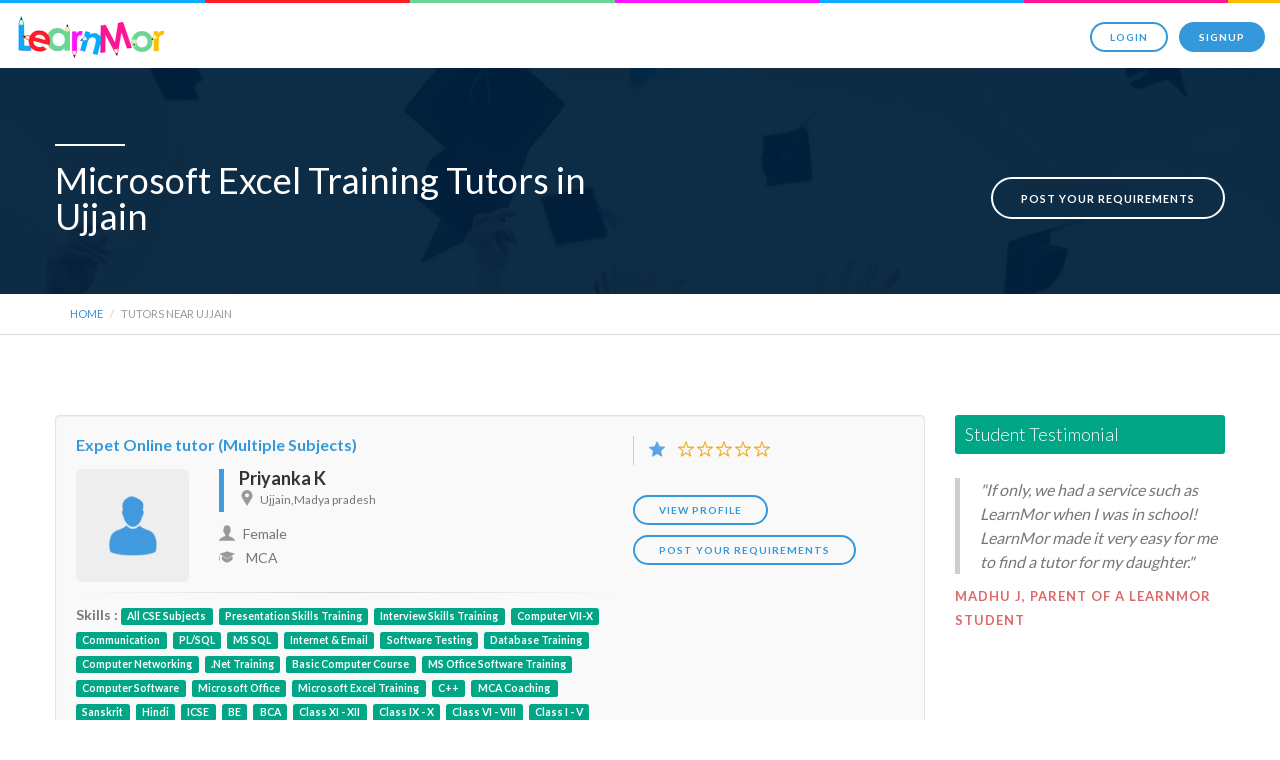

--- FILE ---
content_type: text/html
request_url: https://www.learnmor.com/search/ujjain/microsoft+excel+training
body_size: 6571
content:
<!DOCTYPE html itemscope itemtype="http://schema.org/Product">
<!--[if lt IE 7]>      <html class="no-js lt-ie9 lt-ie8 lt-ie7"> <![endif]-->
<!--[if IE 7]>         <html class="no-js lt-ie9 lt-ie8"> <![endif]-->
<!--[if IE 8]>         <html class="no-js lt-ie9"> <![endif]-->
<!--[if gt IE 8]><!--> <html class="no-js"> <!--<![endif]--><head>



    <meta name="viewport" content="width=device-width, initial-scale=1, maximum-scale=1, user-scalable=no">
    <!-- START META SECTION -->
    <meta charset="utf-8">
    <meta http-equiv="X-UA-Compatible" content="IE=edge">


                    <title> LearnMor | Private Tutors in ujjain for microsoft excel training </title>
<meta name="viewport" content="width=device-width, initial-scale=1.0">
<meta name="description" content=" Search for private tutors and online tutors in ujjain for microsoft excel training through LearnMor. Also find home and online private tutoring jobs.">
<meta name="keywords" content="Find a Private Tutors Online in ujjain, microsoft excel training, Best Online Tutoring Jobs, Find a Tutor, Online Teaching & Tutoring Jobs, Home Tutors in Hyderabad, Online Tutors, LearnMor, Home Tutor, Private Tutor, Online Tutor, home tuition, home tutor jobs, online tutoring, private teacher, online tutoring jobs."/>
        
                    <!-- Start SmartBanner configuration -->
            <meta name="smartbanner:title" content="LearnMor Tutor">
            <meta name="smartbanner:author" content="Tarun Mor">
            <meta name="smartbanner:price" content="FREE">
            <meta name="smartbanner:price-suffix-google" content=" - In Google Play">
            <meta name="smartbanner:icon-google" content="https://lh3.googleusercontent.com/NJNpBdRjLOSZV8aVsd-5ulX3eZ1FoJKqczBsUA3NYuBaFgL46mIhIEsqMTZ9TsJXSXk=w300-rw">
            <meta name="smartbanner:button" content="VIEW">
            <meta name="smartbanner:button-url-google" content="https://play.google.com/store/apps/details?id=com.learnmor.learnmortutor&hl=en">
            <meta name="smartbanner:enabled-platforms" content="android">
            <!-- End SmartBanner configuration -->
            <link rel="stylesheet" href="/public/new/dist/smartbanner.min.css">
            <script src="/public/new/dist/smartbanner.min.js"></script>




        
    

        <link rel="apple-touch-icon-precomposed" sizes="144x144" href="https://www.learnmor.com/public/image/touch/apple-touch-icon-144x144-precomposed.png">
        <link rel="apple-touch-icon-precomposed" sizes="114x114" href="https://www.learnmor.com/public/image/touch/apple-touch-icon-114x114-precomposed.png">
        <link rel="apple-touch-icon-precomposed" sizes="72x72" href="https://www.learnmor.com/public/image/touch/apple-touch-icon-72x72-precomposed.png">
        <link rel="apple-touch-icon-precomposed" href="https://www.learnmor.com/public/image/touch/apple-touch-icon-57x57-precomposed.png">
        <link rel="shortcut icon" href="https://www.learnmor.com/public/image/Favicon1.ico">
                <link href="https://www.learnmor.com/public/new/css/new_style.css" rel="stylesheet" type="text/css" media="all">

                <link rel="stylesheet" href="https://www.learnmor.com/public/plugins/jqueryui/css/jquery-ui.min.css">

        <!--/ END META SECTION -->

        <!-- START STYLESHEETS -->
        <!-- Plugins stylesheet : optional -->
         <script>
			var BASE_URL  = "https://www.learnmor.com/";
		</script>

        <script src="https://www.learnmor.com/public/new/js/jquery.min.js"></script>


        <link href="https://www.learnmor.com/public/new/css/flexslider.min.css" rel="stylesheet" type="text/css" media="all"/>
        <link href="https://www.learnmor.com/public/new/css/ekko-lightbox.min.css" rel="stylesheet" type="text/css" media="all"/>
        <link href="https://www.learnmor.com/public/new/css/bootstrap.min.css" rel="stylesheet" type="text/css" media="all"/>
        <link href="https://www.learnmor.com/public/new/css/theme.css" rel="stylesheet" type="text/css" media="all"/>
        <link href="https://www.learnmor.com/public/new/css/style.css" rel="stylesheet" type="text/css" media="all"/>
        <link href="https://www.learnmor.com/public/new/css/theme-lightbox.css" rel="stylesheet" type="text/css" media="all"/>
        <link href="https://www.learnmor.com/public/new/font-awesome-4.3.0/css/font-awesome.min.css" rel="stylesheet" type="text/css">
        <link rel="stylesheet" href="https://www.learnmor.com/public/plugins/raty/jquery.raty.css" type="text/css" />
		<link rel="stylesheet" href="https://www.learnmor.com/public/plugins/cool-share/assets/cool-share/plugin.css" type="text/css" />
        <link rel="stylesheet" href="https://www.learnmor.com/public/plugins/social-master/assets/stylesheets/arthref.css" />
        <!--[if gte IE 9]>
        	<link rel="stylesheet" type="text/css" href="css/ie9.css" />
		<![endif]-->
        <link href='https://fonts.googleapis.com/css?family=Lato:300,400,700,900' rel='stylesheet' type='text/css'>
        <link href='https://fonts.googleapis.com/css?family=Montserrat:300,400,700,900' rel='stylesheet' type='text/css'>
        <script type="text/javascript"  src="https://www.learnmor.com/public/new/js/modernizr-2.6.2-respond-1.1.0.min.js"></script>
        <script type="text/javascript"  type="text/javascript" src="https://www.learnmor.com/public/plugins/raty/jquery.raty.js"></script>
      	 <script type="text/javascript"  src="https://www.learnmor.com/public/new/js/jquery.placeholder.min.js"></script>
      	 		<link rel="stylesheet" href="https://www.learnmor.com/public/plugins/selectize/css/selectize.css">
		<!-- auto tab plugin-->
		<script type="text/javascript"src="https://www.learnmor.com/public/plugins/jquery-autotab-master/js/jquery.autotab.min.js"></script>




		<!-- Important Owl stylesheet -->
		<link rel="stylesheet" href="https://www.learnmor.com/public/new/owl-carousel/owl.carousel.css">
		 
		<!-- Default Theme -->
		<link rel="stylesheet" href="https://www.learnmor.com/public/new/owl-carousel/owl.theme.css">
	   <script>
		 $("#login_btn").click(function(){
              $(".dropdown-menu").show("fast");
         });
	   </script>

    <script>
        ChatraID = 'mmGafTHeHPm6qzrhR';
        (function(d, w, c) {
            var n = d.getElementsByTagName('script')[0],
                s = d.createElement('script');
            w[c] = w[c] || function() {
                    (w[c].q = w[c].q || []).push(arguments);
                };
            s.async = true;
            s.src = (d.location.protocol === 'https:' ? 'https:': 'http:')
                + '//call.chatra.io/chatra.js';
            n.parentNode.insertBefore(s, n);
        })(document, window, 'Chatra');
    </script>
    <!-- /Chatra {/literal} -->

    <script>
  (function(i,s,o,g,r,a,m){i['GoogleAnalyticsObject']=r;i[r]=i[r]||function(){
  (i[r].q=i[r].q||[]).push(arguments)},i[r].l=1*new Date();a=s.createElement(o),
  m=s.getElementsByTagName(o)[0];a.async=1;a.src=g;m.parentNode.insertBefore(a,m)
  })(window,document,'script','//www.google-analytics.com/analytics.js','ga');

  ga('create', 'UA-56727600-1', 'auto');
  ga('send', 'pageview');

</script>
</head>
    <body style="height: 100%;">
	
	
			
		<div class="nav-container" style="height:68px;">
    		
			<nav id="new_nav" class="top-bar overlay-bar">
					<div class="utility-menu clearfix" style="margin-top:7px;">
						<div class="col-sm-12">
							<div class="row clearfix">
                            	<div class=" nav-menu" style="padding: 15px 0px;">
                                    <div class="col-sm-2 col-xs-4 col-md-2 columns">
                                        <a href="https://www.learnmor.com/">
                                            <img class="logo logo-light logo-mrgn-top" alt="Logo" src="/public/new/images/lmlogo150.png">
                                        </a>
                                    </div>
                                    <div class="col-sm-10 col-xs-8 col-md-10 columns">
                                        <div class="pull-right">
                                            <a id= "login_btn" href="/login" class="btn btn-primary login-button btn-xs btn_new">Login</a>
                                        
                                            <a href="/signup" class="btn btn-primary btn-filled btn-xs">Signup</a>
    
                                    	</div>
                                    </div>
                                </div>
							
								
							</div><!--end of row-->
						</div>
					</div><!--end of utility-menu-->
	
					
	
			</nav>
		</div>
						
		 <!-- START Welcome Message + Video -->
 
 
            <section id="header_section_style">
                <div class="title-bar dark bg-black padded-vertical-60">
                    <div id="view_heading_style"></div>
                    <div class="overlayy overlay-black editable-alpha" data-alpha="70" style="opacity: 0.9;"></div> 
                    <div class="container" style="position:relative;">	
                        <span class="sep sep-primary sep-no-top"></span>
                        <div class="page-header-section">
                            <h2 class="title font_small_view" style="font-weight: 500; color:#FFFFFF; line-height: 36px;">Microsoft Excel Training Tutors in Ujjain</h2>
                        </div>
                        <div class="page-header-section">
                            <!-- Toolbar -->
                            <div class="post_button_style">
                                 <a href="/signup?role=student" class="btn btn-primary btn-small" style="border:#FFFFFF 2px solid; color:#FFFFFF;">Post your requirements</a>
                            </div>
                            <!--/ Toolbar -->
                        </div>
                                                      
                   </div>
               </div>
                    
                <!-- Breadcrumbs -->
                <div class="bordered-bottom">	
                    <div class="container">
                        <ol class="breadcrumb text-uppercase" style="margin-bottom: 0px; background:transparent; font-size: 11px;">
                            <li><a href="https://www.learnmor.com/">Home</a></li>
                            <li class="active">Tutors near Ujjain</li>
                        </ol>               
                    </div>
                </div>            
           </section>
           
            
                
            <section class="section" style="padding-top:40px;">
                <div class="container" style="margin-top:40px;">
                    <!-- START Row -->
                  <div class="row">
					
					<div class="col-lg-9 ">
				
					
                   
					
									
									
									
			                <div class="row">
                                <div class="col-xs-12 col-sm-12 col-md-12">
                                    <div class="well" style="padding:20px; background: #F9F9F9;">
                                        <div class="row">
											                                      	
                                            <div class="col-xs-12 col-sm-8 col-md-8 no-pad-left no-pad-right">
                                            	                                                <div class="col-md-12 col-xs-12">
                                                    <h6 class="text-blue">Expet Online tutor (Multiple Subjects)</h6>
                                                </div>
                                                                                                                <div class="col-xs-4 col-sm-4 col-md-3">
                                                    
																												<img src="../../../public/image/avatar/man_icon.png" alt="" class="img-rounded img-responsive" />
														                                                </div>
                                                <div class="col-xs-8 col-sm-8 col-md-9">
                                                
                                                    <div class="border_left">
                                                        <h4><strong>Priyanka K</strong></h4>
                                                        <img src="../../../public/image/icons/pointer.png" style="margin:0px 5px 5px 0px;"><small><cite>Ujjain,Madya pradesh</cite></small>
                                                    </div>
                                                   
                                                        <div><img src="../../../public/image/icons/profile_icon.png" style="margin:0px 8px 5px 0px;">Female</div>
                                                       
                                                        
                                                                                                                <div><img src="../../../public/image/icons/degree.png" style="margin:0px 8px 5px 0px;"><span>
                                                         
                                                          MCA&nbsp;

                                                        </span></div>
                                                        
                                                        
                                                                                                          </div>
                                                  <div class="col-xs-12 col-sm-12 col-md-12">      
                                                         <hr class="message-inner-separator">
                    														 <strong>Skills : </strong>
                    														                     														                                                             <span class="label label-primary">All CSE Subjects</span>&nbsp;

                    																                    														                                                             <span class="label label-primary">Presentation Skills Training</span>&nbsp;

                    																                    														                                                             <span class="label label-primary">Interview Skills Training</span>&nbsp;

                    																                    														                                                             <span class="label label-primary">Computer VII-X</span>&nbsp;

                    																                    														                                                             <span class="label label-primary">Communication</span>&nbsp;

                    																                    														                                                             <span class="label label-primary">PL/SQL</span>&nbsp;

                    																                    														                                                             <span class="label label-primary">MS SQL</span>&nbsp;

                    																                    														                                                             <span class="label label-primary">Internet & Email</span>&nbsp;

                    																                    														                                                             <span class="label label-primary">Software Testing</span>&nbsp;

                    																                    														                                                             <span class="label label-primary">Database Training</span>&nbsp;

                    																                    														                                                             <span class="label label-primary">Computer Networking</span>&nbsp;

                    																                    														                                                             <span class="label label-primary">.Net Training</span>&nbsp;

                    																                    														                                                             <span class="label label-primary">Basic Computer Course</span>&nbsp;

                    																                    														                                                             <span class="label label-primary">MS Office Software Training</span>&nbsp;

                    																                    														                                                             <span class="label label-primary">Computer Software</span>&nbsp;

                    																                    														                                                             <span class="label label-primary">Microsoft Office</span>&nbsp;

                    																                    														                                                             <span class="label label-primary">Microsoft Excel Training</span>&nbsp;

                    																                    														                                                             <span class="label label-primary">C++</span>&nbsp;

                    																                    														                                                             <span class="label label-primary">MCA Coaching </span>&nbsp;

                    																                    														                                                             <span class="label label-primary">Sanskrit</span>&nbsp;

                    																                    														                                                             <span class="label label-primary">Hindi</span>&nbsp;

                    																                    														                                                             <span class="label label-primary">ICSE</span>&nbsp;

                    																                    														                                                             <span class="label label-primary">BE</span>&nbsp;

                    																                    														                                                             <span class="label label-primary">BCA</span>&nbsp;

                    																                    														                                                             <span class="label label-primary">Class XI - XII</span>&nbsp;

                    																                    														                                                             <span class="label label-primary">Class IX - X</span>&nbsp;

                    																                    														                                                             <span class="label label-primary">Class VI - VIII</span>&nbsp;

                    																                    														                                                             <span class="label label-primary">Class I - V</span>&nbsp;

                    																	
														
                                                        
                                                  
                                                </div>
                                            </div>
                                            <div class="col-xs-6 col-sm-4 col-md-4 no-pad-left no-pad-right">
                                                <div class="profile_rght">
                                                      <ul>
                                                        <li>

                                                        <img src="../../../public/image/icons/star_rating.png" style=" margin-right:10px;"> 
                                                        <span  class="apply_raty star-width" data-score="0.00" ></span></li>

                                                        
                                                        <li>

                                                            <div class="sharer" data-url="https://www.learnmor.com/315" data-text="Priyanka K - Tutor at learnmor.com" data-title="share tutor profile"></div>



                                                        </li>
                                                      </ul>
                                                      
                                                </div>
                                              
                                                <div class="search-btn-div">
                                                    <a href="/private-tutor/315" class="btn btn-primary btn-xs min-width" style=" margin-bottom:10px;">
                                                        View Profile</a>
                                                        <a href="/signup?role=student" class="btn btn-primary btn-xs min-width" style=" margin-bottom:10px;">
                                                            POST YOUR REQUIREMENTS</a>
                                                    
                                                </div>
                                            <div>

                                         </div>
                                       </div>
                                            
                                           
                                            
                                            
                                       </div>
                                   </div>
                              </div>
                         </div>
						 
								
									
								   									
									
									
			                <div class="row">
                                <div class="col-xs-12 col-sm-12 col-md-12">
                                    <div class="well" style="padding:20px; background: #F9F9F9;">
                                        <div class="row">
											                                      	
                                            <div class="col-xs-12 col-sm-8 col-md-8 no-pad-left no-pad-right">
                                            	                                                <div class="col-xs-4 col-sm-4 col-md-3">
                                                    
																											  <img src="https://www.learnmor.com/public/users/1444646366_SaurabhBhartiya.jpg" alt="" class="img-rounded img-responsive" />

														                                                </div>
                                                <div class="col-xs-8 col-sm-8 col-md-9">
                                                
                                                    <div class="border_left">
                                                        <h4><strong>Saurabh B</strong></h4>
                                                        <img src="../../../public/image/icons/pointer.png" style="margin:0px 5px 5px 0px;"><small><cite>Ujjain,</cite></small>
                                                    </div>
                                                   
                                                        <div><img src="../../../public/image/icons/profile_icon.png" style="margin:0px 8px 5px 0px;">Male</div>
                                                       
                                                        
                                                        
                                                                                                                <div class="verified_icons"><img src="../../../public/image/icons/profile_verifeid_btn1.png"> </div>
                                                        
                                                                                                          </div>
                                                  <div class="col-xs-12 col-sm-12 col-md-12">      
                                                         <hr class="message-inner-separator">
                    														 <strong>Skills : </strong>
                    														                     														                                                             <span class="label label-primary">C</span>&nbsp;

                    																                    														                                                             <span class="label label-primary">C++</span>&nbsp;

                    																                    														                                                             <span class="label label-primary">Photoshop Training</span>&nbsp;

                    																                    														                                                             <span class="label label-primary">Web Designing</span>&nbsp;

                    																                    														                                                             <span class="label label-primary">HTML & CSS</span>&nbsp;

                    																                    														                                                             <span class="label label-primary">PL/SQL</span>&nbsp;

                    																                    														                                                             <span class="label label-primary">Microsoft Excel Training</span>&nbsp;

                    																                    														                                                             <span class="label label-primary">DTP (Desktop Publishing)</span>&nbsp;

                    																                    														                                                             <span class="label label-primary">JavaScript</span>&nbsp;

                    																                    														                                                             <span class="label label-primary">Java Script Training</span>&nbsp;

                    																	
														
                                                        
                                                  
                                                </div>
                                            </div>
                                            <div class="col-xs-6 col-sm-4 col-md-4 no-pad-left no-pad-right">
                                                <div class="profile_rght">
                                                      <ul>
                                                        <li>

                                                        <img src="../../../public/image/icons/star_rating.png" style=" margin-right:10px;"> 
                                                        <span  class="apply_raty star-width" data-score="0.00" ></span></li>

                                                        
                                                        <li>

                                                            <div class="sharer" data-url="https://www.learnmor.com/2745" data-text="Saurabh B - Tutor at learnmor.com" data-title="share tutor profile"></div>



                                                        </li>
                                                      </ul>
                                                      
                                                </div>
                                              
                                                <div class="search-btn-div">
                                                    <a href="/private-tutor/2745" class="btn btn-primary btn-xs min-width" style=" margin-bottom:10px;">
                                                        View Profile</a>
                                                        <a href="/signup?role=student" class="btn btn-primary btn-xs min-width" style=" margin-bottom:10px;">
                                                            POST YOUR REQUIREMENTS</a>
                                                    
                                                </div>
                                            <div>

                                         </div>
                                       </div>
                                            
                                           
                                            
                                            
                                       </div>
                                   </div>
                              </div>
                         </div>
						 
								
									
								   
					</div>


					<div class="col-lg-3 ">
                        <h4 class="testimonial_title">Student Testimonial</h4><br/>
                         <p class="testimonial_style">"If only, we had a service such as LearnMor when I was in school! LearnMor made it very easy for me to find a tutor for my daughter."</p>
                         <span class="author" style="color:#DA6969;"><strong>Madhu J, Parent of a LearnMor student</strong></span>
                                     
					</div>
					
					<div class="text-right"></div>
                </div>
					
            </div>
        </section>
   
            <!--/ END Welcome Message + Video -->
			
			<script>
				$(function(){
				
						$(".apply_raty").raty({
							readOnly : true,
							score : function() {
									return $(this).attr('data-score');
								  }
						});
						
					});
					
	
			</script>
	
        
        			
			<footer class="social bg-secondary-1">
			
				<div class="container">
                    <div class="col-md-8 col-md-offset-2 text-center">
                        <div class="footer_logo"></div>
  
                        <p class="quote-text footer_text">LearnMor is on a personal mission to make it easy for you to find tutors for anything 
                             you want to learn, at your preferred location, and in your budget.
                        </p>
                    </div>
                    								<form action="https://www.learnmor.com/signup" method="post" accept-charset="utf-8" class="">				 	 <div class="col-md-10 col-md-offset-1 col-sm-12 form-group form_mrgn_top input_bg text-center">
							
								<input type="text" name="name" class="form-control form-style form-control-style" placeholder="YOUR NAME">

								<input type="text" name="email" class="form-control form-style form-control-style" placeholder="EMAIL ADDRESS">
					 <!--[if lt IE 9]>
                         
                        <style> .btn-sm{padding: 14px 19px !important; letter-spacing:0px;}</style>
                    <![endif]-->
								<button  class="btn btn-primary btn-filled btn-sm" style=" outline: none !important;">SIGNUP FOR FREE</button>
							
					 </div>
					 
					
					 <div class="col-sm-12 text-center">
                            <ul class="social-icons ">
								<li>
									<a target="_blank" href="https://twitter.com/learnmorapp">
										<i class="fa fa-twitter-square"></i>
									</a>
								</li>
								
								<li>
									<a target="_blank" href="http://www.facebook.com/learnmor">
										<i class="fa fa-facebook-square"></i>
									</a>
								</li>
								
								<li>
									<a target="_blank"  href="http://www.linkedin.com/company/learnmor">
										<i class="fa fa-linkedin-square"></i>
									</a>
								</li>
							</ul>

							<br>
							
                                <ul class="list-inline">
                                    <li><a href="/">Home / </a></li>
                                    <li><a href="/pages/view/about-us">About us / </a></li>
                                    <li><a href="/search-private-tutors">Search private tutors</a>&nbsp;/ </li>
                                    <li><a href="/learnmor-mobile-apps">Mobile Apps </a>&nbsp;/ </li>
                                    <li><a href="/pages/view/privacy-policy">Privacy policy / </a></li>
                                    <li><a href="/pages/view/terms-conditions">Terms and conditions / </a></li>
                                    <li><a href="/contact">Contact us / </a></li>
                                    <li><a href="/faqs">Support</a></li>
                                </ul>
                           
							
							
							<span class="sub"> &copy; 2016 LearnMor.</span>
					</div>
				
			</div><!--end of container-->
			
		</footer>
		
	

      

    <style type="text/css">
        .sharer{
            margin-top:5px;
            float:left;
        }
        .sharrre .box{
            background:#6f838c;
            background:-webkit-gradient(linear,left top,left bottom,color-stop(#6f838c,0),color-stop(#4d5e66,1));
            background:-webkit-linear-gradient(top, #6f838c 0%, #4d5e66 100%);
            background:-moz-linear-gradient(top, #6f838c 0%, #4d5e66 100%);
            background:-o-linear-gradient(top, #6f838c 0%, #4d5e66 100%);
            background:linear-gradient(top, #6f838c 0%, #4d5e66 100%);
            filter:progid:DXImageTransform.Microsoft.gradient( startColorstr='#6f838c', endColorstr='#4d5e66',GradientType=0 );
            -webkit-box-shadow:0 1px 1px #d3d3d3;
            -moz-box-shadow:0 1px 1px #d3d3d3;
            box-shadow:0 1px 1px #d3d3d3;
            height:22px;
            display:inline-block;
            position:relative;
            padding:0px 55px 0 8px;
            -webkit-border-radius:3px;
            -moz-border-radius:3px;
            border-radius:3px;
            font-size:12px;
            float:left;
            clear:both;
            overflow:hidden;
            -webkit-transition:all 0.3s linear;
            -moz-transition:all 0.3s linear;
            -o-transition:all 0.3s linear;
            transition:all 0.3s linear;
        }
        .sharrre .left{
            line-height:22px;
            display:block;
            white-space:nowrap;
            text-shadow:0px 1px 1px rgba(255,255,255,0.3);
            color:#ffffff;
            -webkit-transition:all 0.2s linear;
            -moz-transition:all 0.2s linear;
            -o-transition:all 0.2s linear;
            transition:all 0.2s linear;
        }
        .sharrre .middle{
            position:absolute;
            height:22px;
            top:0px;
            right:30px;
            width:0px;
            background:#63707e;
            text-shadow:0px -1px 1px #363f49;
            color:#fff;
            white-space:nowrap;
            text-align:left;
            overflow:hidden;
            -webkit-box-shadow:-1px 0px 1px rgba(255,255,255,0.4), 1px 1px 2px rgba(0,0,0,0.2) inset;
            -moz-box-shadow:-1px 0px 1px rgba(255,255,255,0.4), 1px 1px 2px rgba(0,0,0,0.2) inset;
            box-shadow:-1px 0px 1px rgba(255,255,255,0.4), 1px 1px 2px rgba(0,0,0,0.2) inset;
            -webkit-transition:width 0.3s linear;
            -moz-transition:width 0.3s linear;
            -o-transition:width 0.3s linear;
            transition:width 0.3s linear;
        }
        .sharrre .middle a{
            color:#fff;
            font-weight:bold;
            padding:0 9px 0 9px;
            text-align:center;
            float:left;
            line-height:22px;
            -webkit-box-shadow:-1px 0px 1px rgba(255,255,255,0.4), 1px 1px 2px rgba(0,0,0,0.2) inset;
            -moz-box-shadow:-1px 0px 1px rgba(255,255,255,0.4), 1px 1px 2px rgba(0,0,0,0.2) inset;
            box-shadow:-1px 0px 1px rgba(255,255,255,0.4), 1px 1px 2px rgba(0,0,0,0.2) inset;
        }
        .sharrre .right{
            position:absolute;
            right:0px;
            top:0px;
            height:100%;
            width:45px;
            text-align:center;
            line-height:22px;
            color:#4b5d61;
            background:#f1faf9;
            background:-webkit-gradient(linear,left top,left bottom,color-stop(#f1faf9,0),color-stop(#bacfd2,1));
            background:-webkit-linear-gradient(top, #f1faf9 0%, #bacfd2 100%);
            background:-moz-linear-gradient(top, #f1faf9 0%, #bacfd2 100%);
            background:-o-linear-gradient(top, #f1faf9 0%, #bacfd2 100%);
            background:linear-gradient(top, #f1faf9 0%, #bacfd2 100%);
            filter:progid:DXImageTransform.Microsoft.gradient( startColorstr='#f1faf9', endColorstr='#bacfd2',GradientType=0 );
        }
        .sharrre .box:hover{
            padding-right:130px;
        }
        .sharrre .middle a:hover{
            text-decoration:none;
        }
        .sharrre .box:hover .middle{
            width:90px;
        }
    </style>

  	
        <script type="text/javascript" src="https://www.learnmor.com/public/plugins/jqueryui/js/jquery-ui.min.js"></script>

			<!-- Include js plugin -->
		<script type="text/javascript" src="https://www.learnmor.com/public/new/owl-carousel/owl.carousel.js"></script>
        <script type="text/javascript" src="https://www.learnmor.com/public/new/js/bootstrap.min.js"></script>
        <script type="text/javascript" src="https://www.learnmor.com/public/new/js/ekko-lightbox.min.js"></script>
        <script type="text/javascript" src="https://www.learnmor.com/public/new/js/scripts.js"></script>
		<script type="text/javascript" src="https://www.learnmor.com/public/plugins/selectize/js/selectize.js"></script>
		<script type="text/javascript" src="https://www.learnmor.com/public/plugins/parsley/js/parsley.min.js"></script>
    	<script type="text/javascript" src="https://www.learnmor.com/public/library/bootstrap/js/bootstrap.min.js"></script>
    	<script type="text/javascript" src="https://www.learnmor.com/public/plugins/social-master/assets/javascripts/socialShare.min.js"></script>
        
       	<script>
		$(document).ready(function() {

            $("#owl-testimonaials").owlCarousel({
		 
		      navigation : true, // Show next and prev buttons
		      slideSpeed : 300,
		      paginationSpeed : 400,
		      singleItem:true,
		      navigationText:['<i class="fa fa-chevron-left"></i>','<i class="fa fa-chevron-right"></i>'],
		      pagination:false,
		      autoPlay:true,
		 
		      // "singleItem:true" is a shortcut for:
		      // items : 1, 
		      // itemsDesktop : false,
		      // itemsDesktopSmall : false,
		      // itemsTablet: false,
		      // itemsMobile : false
		 
		  });
		 $('input, textarea').placeholder();
		});
		
		</script>
    </body>
</html>
				

--- FILE ---
content_type: text/css
request_url: https://www.learnmor.com/public/new/css/new_style.css
body_size: 10212
content:
@charset "utf-8";
/* CSS Document */
input.parsley-success,
select.parsley-success,
textarea.parsley-success {
    color: #468847;
    background-color: #DFF0D8;
    border: 1px solid #D6E9C6;
	}

input.parsley-error,
select.parsley-error,
textarea.parsley-error {
    color: #B94A48;
    background-color: #F2DEDE;
    border: 1px solid #EED3D7;
	}
.btn:hover,
.btn:active,
.btn:focus {
  outline: none !important;
}	
.parsley-errors-list {
    margin: 2px 0 3px;
    padding: 0;
    list-style-type: none;
    font-size: 0.9em;
    line-height: 0.9em;
    opacity: 0;

    transition: all .3s ease-in;
    -o-transition: all .3s ease-in;
    -moz-transition: all .3s ease-in;
    -webkit-transition: all .3s ease-in;
	}

.parsley-errors-list.filled {
    opacity: 1;
	}

.parsley-required{
    color: #B94A48;
	}
button{
	outline:none !important;
	}

.btn-filled:hover{
	background:#428bca !important;
	border-color:#428bca !important;
	}
.master-style ul{
	list-style-type:square;
    padding-left: 40px;
	}
.master-style h4{	
	margin-top:10px;
	margin-bottom:10px;
	font-size:18px !important;
	}
.label-primary {
    background-color: #00A685 !important;
	}
.label-default{
	background: #6F6F6F !important;
	}	
#new_nav{
	background:url(../images/header_top_line.png) repeat-x;
	
	}	
#header_section_style{
	padding:0px; 
	}	

#new_nav .btn_new{
    border-color: #3498DB;
    color: #3498DB;
	}
#new_nav .btn_new:hover{
	color:#FFFFFF;
	}		
#view_heading_style{
	background:url(../images/banner.jpg) repeat;
	position: absolute;
    top: 0;
    left: 0;
    right: 0;
    bottom: 0;
    width: 100%;
    height: 100%;
    background-position: center center;
    background-size: cover;
	-webkit-background-size: cover;
  	-moz-background-size: cover;
 	-o-background-size: cover;
    z-index: 0;
	}  
	
.page-header-section{
    display: table-cell;
    width: 1%;
    vertical-align: middle;
    margin-top: 0px;
	}	
.glyphicon {  
	margin-bottom: 10px;
	margin-right: 10px;
	}

.small {
	display: block;
	line-height: 1.428571429;
	color: #999;
	}	
.border_left {
    border-left: 5px solid #409ADD;
    margin: 0 0 10px;
    padding: 0 0 0 15px;
	}
.profile_rght {
    float: left;
    width: 180px;
    border-left: #CECECE 1px solid;
	position: relative;
	}

.profile_rght ul {
    margin: 0 0 0 15px;
    padding: 0;
	}

.profile_rght ul li {
  	width:100%;
	}
.iconverification_wrap {
    margin: 0;
    padding: 0;
    display: block;
	}
.iconverification_wrap ul {
    margin: 0;
    padding: 0;
    display: block;
    list-style: none;
  	}
.iconverification_wrap ul li.active {
    background: #6ED495;
	}
.iconverification_wrap ul li {
    float: left;
    display: block;
    margin: 0 4px 0 0!important;
    padding: 0!important;
    width: 25px;
    height: 25px;
    position: relative;
    border-radius: 50%;
    text-align: center;
	}
.iconverification_wrap ul li.deactive {
    background: #b3b3b3;
	}
.vttip {
    background: #666;
    color: #fff;
    display: none;
    font-size: 13px;
    left: 0;
    line-height: 16px;
    padding: 2px;
    text-align: center;
    top: 34px;
    width: 110px;
    z-index: 10;
	}
.iconverification_wrap ul li:hover {
    display: block;
	}

.vttip:hover {
    color: #111;
    border: 1px solid #DCA;
    background: #fffAF0;
	position: absolute;
	display:block;
	}
.blue-text{
	color:#5BA5E6;
	}
.strong{
	font-weight:600;
	}	
.glyphicon-education::before {
    content: "";
	}
.btn_width{
	min-width:0px !important;
	}
hr.message-inner-separator{
    clear: both;
    margin-top: 10px;
    margin-bottom: 10px;
    border: 0;
    height: 1px;
    background-image: -webkit-linear-gradient(left,rgba(0, 0, 0, 0),rgba(0, 0, 0, 0.15),rgba(0, 0, 0, 0));
    background-image: -moz-linear-gradient(left,rgba(0,0,0,0),rgba(0,0,0,0.15),rgba(0,0,0,0));
    background-image: -ms-linear-gradient(left,rgba(0,0,0,0),rgba(0,0,0,0.15),rgba(0,0,0,0));
    background-image: -o-linear-gradient(left,rgba(0,0,0,0),rgba(0,0,0,0.15),rgba(0,0,0,0));
	}
.btnn {
	  background: #3498DB;
	  -webkit-border-radius: 28;
	  -moz-border-radius: 28;
	  border-radius: 28px;
	  color: #ffffff;
	  font-size: 14px;
	   border: 0;
	  padding: 3px 18px 3px 18px;
	  text-decoration: none;
  		}

.btnn:hover {
	  background: #3498DB;
	  text-decoration: none;
	}
.verified_icons{
	width:100px; 
	float:left;
	margin-top: 6px;
	}
.post_button_style{
	text-align: right; 
	margin-bottom:0px;
	}
	
		
.testimonial_title{
	background:#00A685;; 
	padding:10px; 
	border-radius:3px;
	color:#FFFFFF;
	}	
.testimonial_style{
	border-left: 5px solid #CECECE;
    margin: 0 0 10px;
    padding: 0 0 0 20px;
	font-style:italic; 
	font-size:16px; 
	}
		
.message_box {
    margin-bottom: 25px;
    padding: 13px 15px;
    border: 1px solid #e5e5e5;
    border-radius: 4px;
	background: #ffffff;
    -moz-border-radius: 4px;
    -webkit-border-radius: 4px;
    -khtml-border-radius: 4px;
	}	
.form-row {
    margin: 9px 0;
	}
.message_box h3 {
    line-height: 22px;
    font-size: 18px;
    font-weight: 400;
	color:#E74C3C;
	}
div.bhoechie-tab-container{
  	z-index: 10;
  	background-color: #ffffff;
  	padding: 0 !important;
  	border-radius: 4px;
  	-moz-border-radius: 4px;
  	border:1px solid #ddd;
  	background-clip: padding-box;
  	opacity: 0.97;
  	filter: alpha(opacity=97);
	}
div.bhoechie-tab-menu{
  	padding-right: 0;
  	padding-left: 0;
  	padding-bottom: 0;
	}
div.bhoechie-tab-menu div.list-group{
  	margin-bottom: 0;
	}
div.bhoechie-tab-menu div.list-group>a{
  	margin-bottom: 0;
	}
div.bhoechie-tab-menu div.list-group>a:first-child{
  	border-top-right-radius: 0;
  	-moz-border-top-right-radius: 0;
	}
div.bhoechie-tab-menu div.list-group>a:last-child{
  	border-bottom-right-radius: 0;
  	-moz-border-bottom-right-radius: 0;
	}
div.bhoechie-tab-menu div.list-group>a.active{
    background-color: #409ADD;
    color: #ffffff;
	}
div.bhoechie-tab-menu div.list-group>a.active:after{
    content: '';
    position: absolute;
    left: 100%;
    top: 50%;
    margin-top: -13px;
    border-left: 0;
    border-bottom: 13px solid transparent;
    border-top: 13px solid transparent;
    border-left: 10px solid #409ADD;
	}

div.bhoechie-tab-content{
  	background-color:transparent;
  
	}
.inner-heading-style{
	color:#565656; 
	font-size:15px;
	}
div.bhoechie-tab div.bhoechie-tab-content:not(.active){
  	display: none;
  	}
.label_padding_top{
	padding-top:0px !important;
	}
.list_group_style{
	font-weight: 900;
    font-size: 20px;
    vertical-align: middle;
    padding: 19px !important;
	}
.availability_part_left{
	color:#2D2D2D;
	}
.options{
    cursor: pointer;
  	}

.option_active{
    background:#D1D3D4;
    border-radius:3px;
    padding:0px;
    margin:0px;

  	}

.option_inactive{
    background:#D1D3D4;
    border-radius:3px;
    padding:0px;
    margin:0px;
  	}

.option_active .sign{
	background:url(../images/option_active_blue.png) no-repeat;
	height:47px;
  	width:50px;
	}

.option_inactive .sign{
  	height:47px;
 	width:50px;
	}	
.option_text{
    padding:11px
    }
.tutor_box_bg{
	padding:20px;
	background:rgba(125, 87, 69, 0.6);
	-pie-background:rgba(125, 87, 69, 0.6);
	behavior: url(/public/new/pie/PIE.htc);
	}
#main_content{
	padding:40px 0px 40px 0px;
	}	
ul#contact-info {
    list-style: none;
    margin: 0 0 20px;
    padding: 0;
	}
ul#follow_us_contacts {
    list-style: none;
    padding: 0;
    margin: 10px 0 20px;
	}
ul#follow_us_contacts li {
    position: relative;
    padding-left: 45px;
    height: 34px;
    line-height: 34px;
    margin-bottom: 15px;
	}

.box_2_style {
    background: #f9f9f9;
    border: 1px solid #f3f3f3;
    padding: 30px;
    position: relative;
	}
.input-icon {
    position: absolute;
    right:32px;
    top: 10px;
    width: 32px;
    height: 24px;
    background-color: #fff;
    text-align: right;
    border-left: 1px solid #ececec;
    color: #ccc;
    font-size: 18px;
    line-height: 24px;
    text-shadow: none;
	}
.input-icon i {
    color: #ccc;
    font-size: 18px;
    line-height: 24px;
	}
ul#follow_us_contacts li a i {
    position: absolute;
    left: 0;
    top: 0;
    width: 34px;
    height: 34px;
    -webkit-border-radius: 50%;
    -moz-border-radius: 50%;
    border-radius: 50%;
    border: 2px solid #c6c6c7;
    color: #c6c6c7;
    display: block;
    line-height: 32px;
    font-size: 18px;
    text-align: center;
    font-weight: 400;
	}
ul#follow_us_contacts li a i:hover {
    color:#666666;
	border-color:#666666;
	}
ul#follow_us_contacts li a:hover {
    color:#666666;
	border-color:#666666;
	}







.faq {
    float: left;
    width: 100%;
    text-align: left;
	}
.faq_main_heading{
	font-size:36px;
	line-height:40px;
	font-weight: 500; 
	color:#333333; 
	background:#EEEEEE;
	padding:15px;
	}	
.panel_cp {
    margin: 0px 0px 3px 0px;
    padding: 0px 20px 0px 60px;
    border-top: #f0f0f0 1px solid;
    background: #ffffff;
    font-family: Arial,Helvetica,sans-serif;
    text-decoration: none;
    text-transform: uppercase;
    font-size: 1em;
    float: left;
    width: 100%;
    box-shadow: 0px 0px 2px 0px #D6D6D6;
    -moz-box-shadow: 0px 0px 2px 0px #D6D6D6;
    -webkit-box-shadow: 0px 0px 2px 0px #D6D6D6;
	behavior: url(/public/new/pie/PIE.htc);
    cursor: pointer;
    position: relative;
	transition: all 0.3s ease-in-out;
    -moz-transition: all 0.3s ease-in-out;
    -webkit-transition: all 0.3s ease-in-out;
    -ms-transition: all 0.3s ease-in-out;
    -o-transition: all 0.3s ease-in-out;
	
	}
.panel_cp p {
    display: inline-block;
    color: #333;
    margin: 0px;
    font-size: 18px;
    text-transform: uppercase;
    margin: 14px 0px;
	}

.panel_cp span {
	background-color: #00a685;
    display: block;
    float: left;
    margin: 0px 10px 0px 0px;
    padding: 15px 20px;
    color: #fff;
    position: absolute;
    left: 0px;
    top: 0px;
    bottom: 0px;
	}
.accordion-open {
    background: #0f1521;
    color: #fff;
	}	
.contain_cp_accor {
    padding: 0;
    margin: 0;
    float: left;
    width: 100%;
	}
div.content_cp_accor {
    margin: 0;
    padding: 20px 40px;
    background-color: #FFF;
    line-height: 30px;
    box-shadow: 0px 0px 2px 0px #D6D6D6;
    -moz-box-shadow: 0px 0px 2px 0px #D6D6D6;
    -webkit-box-shadow: 0px 0px 2px 0px #D6D6D6;
	behavior: url(/public/new/pie/PIE.htc);
	}

.services {
    float: left;
    width: 100%;
	text-align:center;
	}
.services .header .fa-tablet {
    font-size: 190px;
    line-height: 170px;
    color: #00A685;
	
	}
.services .text {
    float: left;
    width: 100%;
    padding: 0px 20px;
	}
.services .header {
    float: left;
    width: 100%;
    position: relative;
	}
.services .inner-icon{
    color: #00a685;
	}
.services .header .inner-icon {
    left: 0px;
    right: 0px;
    margin: 20px 0px 15px 0px;	
	}
.services .text h3 {
    font-size: 20px;
    line-height: 20px;
    margin: 0px 0px 20px 0px;
    text-transform: uppercase;
    font-weight: normal;
    position: relative;
    display: inline-block;
	}
.services .text h3:before {
    content: "";
    width: 90px;
    height: 1px;
    position: absolute;
    left: 0px;
    right: 0px;
    bottom: -15px;
    margin: auto;
	}

.subscribe_news {
    background-color: #F5F5F5;
    overflow: hidden;
    padding: 0 !important;
    padding-bottom: 10px !important;
    border: 1px #EEEEEE solid;
	}
.subscribe_news h1 {
    overflow: hidden;
    height: 44px;
    font-size: 18px;
    line-height: 44px;
    padding-left: 20px;
	margin-bottom:0px;
    color: #815213;
    border-bottom: 1px solid #cccccc;
	}
.subscribe_news .description {
    font-size: 14px;
    padding: 13px 21px 13px 20px;
    color: #363535;
	}
.subscribe_news input.field {
    height: 27px;
    font-size: 11px;
    margin-bottom: 13px;
    color: #a8a8a8;
	}
.subscribe_news input.field {
    width: 83%;
    padding-left: 10px;
    margin-left: 20px;
    border: 1px #EEEEEE solid;
    -webkit-border-radius: 2px;
    -moz-border-radius: 2px;
    border-radius: 2px;
    background-color: #EAEAEA;
	}
.subscribe_news input.second {
    padding: 0 17px;
    margin: 0 0 10px 20px;
	}
.second {
    background-color: #ad752c;
	}
.main{
	 background: #00A685;
	}
.main, .second, .form-submit #submit {
    float: left;
    display: block;
    cursor: pointer;
    height: 26px;
    line-height: 23px;
    font-size: 12px !important;
    text-align: center;
    text-transform: uppercase;
    color: #fff;
    -moz-border-radius: 2px;
    -webkit-border-radius: 2px;
    border-radius: 2px;
    -moz-box-shadow: inset 0 1px 0 rgba(255,255,255,0.06);
    -webkit-box-shadow: inset 0 1px 0 rgba(255,255,255,0.06);
    box-shadow: inset 0 1px 0 rgba(255,255,255,0.06);
    border-style: solid;
    border-width: 1px;
	}
.subscribe_news input.main {
    margin: 0 0 10px 20px;
	}




.title-bar {
    position: relative;
	}
.padded-vertical-60 {
    padding-top: 60px;
    padding-bottom: 60px;
	}
.dark {
    color: #fff;
	}
.bg-black {
    background-color: #0f0f0f;
	}

.overlay-black {
    background: #00213C !important;
	opacity: 0.9;
		 /* IE 8 */
	  -ms-filter: "progid:DXImageTransform.Microsoft.Alpha(Opacity=90)";
	
	  /* IE 5-7 */
	  filter: alpha(opacity=90);
	
	  /* Netscape */
	  -moz-opacity: 0.9;
	
	  /* Safari 1.x */
	  -khtml-opacity: 0.9;
  
	}
.overlayy {
    position: absolute;
    top: 0;
    right: 0;
    bottom: 0;
    left: 0;
    z-index: 0;
	}
.sep-primary {
    background-color: #FFFFFF;
	}
.sep-no-top {
    margin-top: 0;
	}
.sep {
    display: inline-block;
    height: 2px;
    width: 70px;
    clear: both;
    margin: 16px 0px;
	}
.margin-bottom-0 {
    margin-bottom: 0px !important;
	}
.dark .text-muted {
    color: rgba(255,255,255,0.4);
	}
.text-xs { 
	color:#FFFFFF; 
	font-size:16px;
	}
.text-uppercase {
    text-transform: uppercase;
	}
.bordered-bottom {
    border-bottom: 1px solid #d9d9d9;
	}
.breadcrumb>li+li:before {
    padding: 0 5px;
    color: #ccc;
    content: "/\00a0" !important;
	}




/* landing css */
.landing-sub-btn{
	margin-top: 48px; 
	border-color: #FEFFFF !important; 
	color:#FFFFFF !important;
	}
#sub-header {
    padding: 30px 0 60px;
    color: #fff;
    position: relative;
    text-shadow: 0 1px 1px rgba(0,0,0,.4);
    width: 100%;
    background:  #2C3E50;
	}
#subscribe {
	padding: 20px;	
	
	}
#subscribe h1 {
    font-size: 40px;
    margin-top: 30px;
	color:#FFFFFF;
	font-weight:600;
	line-height:48px;
	margin-bottom:18px;
	}
.subscribe_sub_heading{
    line-height: 32px;
    font-size: 26px;
    font-weight: 500;
	color:#FFFFFF;
	}
.arrow_right{
	float:right;
	padding-right:70px;
	margin-top:-40px;}

#subscribe_home {
    background-color: #001931;
    padding: 30px 30px 30px;
	opacity:0.9;
	}
.feedback_cont_style{
	border:1px solid #E3E3E3 !important; 
	padding-top:15px; 
	margin-right:15px;
	}
.media-list > a.media {
    display: block;
}
.media-list > .media {
    position: relative;
    padding: 8px 15px;
}
.hr-double {
    border-top: 3px double #DEDEDE;
}
.search-btn-div{
	margin-top:30px; 
	display:inline-block;
	}
.tutor-heading{
	line-height:36px;
	font-size:28px;
	}	
	
/* dashboard css */
#header.navbar {
	background:url(../images/header_top_line.png) repeat-x;
    position: relative;
	overflow:visible;
    width: 100%;
	z-index: 1030;
    background-color: #FFFFFF;
    border-width: 0px;
    border-radius: 0px;
    margin: 0px;
    -webkit-box-shadow: 0px 3px 1px -3px #000000;
    box-shadow: 0px 3px 3px -5px #000000;
    -webkit-transition: -webkit-transform 0.2s ease;
    -moz-transition: -moz-transform 0.2s ease;
    -o-transition: -o-transform 0.2s ease;
    transition: -webkit-transform 0.2s ease, -moz-transform 0.2s ease, -o-transform 0.2s ease,transform 0.2s ease;
	}	
.dropdown-menu .divider {
    margin:0px !important;
	}
#header .navbar-profile img {
    position: absolute;
    top: 17%;
    right: 5px;
    height: 42px;
	width:42px;
	}
#header .navbar-profile {
    position: relative;
    padding-right: 50px;
	}		
#header.navbar .navbar-toolbar .navbar-nav > li > a {
   font-size:16px;
}
.ct-searchInput--icon {
    position: relative;
	}
.ct-searchInput--icon .form-control {
    box-shadow: none;
	margin-right:0px;
	text-align:left;
	}
.ct-searchInput--icon input {
    width: 100%;
    background-color: #F5F5F5;
    height: 45px;
    font-weight: 400;
    font-size: 12px;
    padding: 10px 50px 10px 17px;
	}
.ct-searchInput--icon input, .ct-searchInput--icon .btn {
    border: 1px solid #ffffff;
	}
.input-lg {
    height: 46px;
    padding: 10px 16px;
    font-size: 18px;
    line-height: 1.3333333;
    border-radius: 6px;
	}
.ct-searchInput--icon .ct-search-button {
    font-size: 20px;
    line-height: 20px;
    position: absolute;
    top: 0;
    right: 0;
    border: none;
    padding: 12px 15px;
    cursor: pointer;
    background-color: transparent;
}
.min-width{
	min-width:0px !important;
	}
.btn-green{
    border-radius: 25px !important;
    -moz-border-radius: 25px;
    -webkit-border-radius: 25px;
    padding: 14px 28px 13px 28px;
    line-height: 1 !important;
    border: 2px solid #4cae4c !important;
    font-family:Lato;
    font-weight: bold !important;
    font-size: 11px;
    text-transform: uppercase;
    letter-spacing: 1px;
	color:#ffffff;
    behavior: url(/public/new/pie/PIE.htc);
    position:relative;
	}
.btn-red{
	border-radius: 25px !important;
    -moz-border-radius: 25px;
    -webkit-border-radius: 25px;
    padding: 14px 28px 13px 28px;
    line-height: 1 !important;
    font-family:Lato;
    font-weight: bold !important;
	border: 2px solid #D43F3A !important;
    font-size: 11px;
    text-transform: uppercase;
    letter-spacing: 1px;
	color:#ffffff;
    behavior: url(/public/new/pie/PIE.htc);
    position:relative;
	}
.btn-inverse {
    color: #ffffff;
    background-color: #2e383d !important;
    border-color: #232b2e !important;
}
.btn-inverse:hover, .btn-inverse:focus, .btn-inverse:active, .btn-inverse.active, .open .dropdown-toggle.btn-inverse {
    color: #ffffff !important;
    background-color: #181d20 !important;
    border-color: #181d20 !important;
}	
.mr-right5{
	margin-right:5px;
	}
.mr-right10{
	margin-right:10px;
	}
.mrt-5{
	margin-top:5px;
	}
.mrl-5{
	margin-left:5px;
	}							
.marp-5{
	margin-top:5px;
	}
.mar-top-10{
	margin-top:10px;
	}	
.mar-bottm-5 {
    margin-bottom: 5px !important;
}
.mar-bottm-10 {
    margin-bottom: 10px !important;
}
.mar-bottm-15 {
    margin-bottom: 15px;
}
.mar-bottm-20 {
    margin-bottom: 20px;
}
.badge-support2 {
    color: #ffffff !important;
    background-color: #f8576c !important;
}
.padd-10{
	padding:10px;
	}
.padd-15{
	padding:15px;
	}	
.padd-20{
	padding:20px;
	}
.padd-top-5{
	padding-top:5px !important;
	}	
.padd-top-10{
	padding-top:10px;
	}
.padd-top-15{
	padding-top:15px !important;
	}	
.padd-top-20{
	padding-top:20px !important;
	}
.padd-bottom-5{
	padding-bottom:5px;
	}	
.padd-bottom-10{
	padding-bottom:10px;
	}
.padd-bottom-15{
	padding-bottom:15px;
	}
.padd-bottom-20{
	padding-bottom:20px;
	}							
.open > .dropdown-menu.animation-zoom {
  -webkit-animation: zoom-down 0.25s ease-out;
  -moz-animation: zoom-down 0.25s ease-out;
  -ms-animation: zoom-down 0.25s ease-out;
  -o-animation: zoom-down 0.25s ease-out;
  animation: zoom-down 0.25s ease-out;
}
.open > .dropdown-menu.animation-slide {
  -webkit-animation: slide-right 0.3s ease-out;
  -moz-animation: slide-right 0.3s ease-out;
  -ms-animation: slide-right 0.3s ease-out;
  -o-animation: slide-right 0.3s ease-out;
  animation: slide-right 0.3s ease-out;
}
.open > .dropdown-menu.animation-dock {
  -webkit-animation: slide-up 0.3s ease-out;
  -moz-animation: slide-up 0.3s ease-out;
  -ms-animation: slide-up 0.3s ease-out;
  -o-animation: slide-up 0.3s ease-out;
  animation: slide-up 0.3s ease-out;
}
@-moz-keyframes zoom-down {
  from {
    -webkit-transform-origin: top;
    -moz-transform-origin: top;
    -ms-transform-origin: top;
    transform-origin: top;
    -webkit-transform: scale(0, 0);
    -ms-transform: scale(0, 0);
    transform: scale(0, 0);
  }
  to {
    -webkit-transform: scale(1, 1);
    -ms-transform: scale(1, 1);
    transform: scale(1, 1);
  }
}
@-o-keyframes zoom-down {
  from {
    -webkit-transform-origin: top;
    -moz-transform-origin: top;
    -ms-transform-origin: top;
    transform-origin: top;
    -webkit-transform: scale(0, 0);
    -ms-transform: scale(0, 0);
    transform: scale(0, 0);
  }
  to {
    -webkit-transform: scale(1, 1);
    -ms-transform: scale(1, 1);
    transform: scale(1, 1);
  }
}
@-ms-keyframes zoom-down {
  from {
    -webkit-transform-origin: top;
    -moz-transform-origin: top;
    -ms-transform-origin: top;
    transform-origin: top;
    -webkit-transform: scale(0, 0);
    -ms-transform: scale(0, 0);
    transform: scale(0, 0);
  }
  to {
    -webkit-transform: scale(1, 1);
    -ms-transform: scale(1, 1);
    transform: scale(1, 1);
  }
}
@keyframes zoom-down {
  from {
    -webkit-transform-origin: top;
    -moz-transform-origin: top;
    -ms-transform-origin: top;
    transform-origin: top;
    -webkit-transform: scale(0, 0);
    -ms-transform: scale(0, 0);
    transform: scale(0, 0);
  }
  to {
    -webkit-transform: scale(1, 1);
    -ms-transform: scale(1, 1);
    transform: scale(1, 1);
  }
}
@-webkit-keyframes slide-right {
  from {
    -webkit-transform: translate(-20px, 0);
    -ms-transform: translate(-20px, 0);
    transform: translate(-20px, 0);
    opacity: 0;
  }
  to {
    -webkit-transform: translate(0, 0);
    -ms-transform: translate(0, 0);
    transform: translate(0, 0);
    opacity: 1;
  }
}
@-moz-keyframes slide-right {
  from {
    -webkit-transform: translate(-20px, 0);
    -ms-transform: translate(-20px, 0);
    transform: translate(-20px, 0);
    opacity: 0;
  }
  to {
    -webkit-transform: translate(0, 0);
    -ms-transform: translate(0, 0);
    transform: translate(0, 0);
    opacity: 1;
  }
}
@-o-keyframes slide-right {
  from {
    -webkit-transform: translate(-20px, 0);
    -ms-transform: translate(-20px, 0);
    transform: translate(-20px, 0);
    opacity: 0;
  }
  to {
    -webkit-transform: translate(0, 0);
    -ms-transform: translate(0, 0);
    transform: translate(0, 0);
    opacity: 1;
  }
}
@-ms-keyframes slide-right {
  from {
    -webkit-transform: translate(-20px, 0);
    -ms-transform: translate(-20px, 0);
    transform: translate(-20px, 0);
    opacity: 0;
  }
  to {
    -webkit-transform: translate(0, 0);
    -ms-transform: translate(0, 0);
    transform: translate(0, 0);
    opacity: 1;
  }
}
@keyframes slide-right {
  from {
    -webkit-transform: translate(-20px, 0);
    -ms-transform: translate(-20px, 0);
    transform: translate(-20px, 0);
    opacity: 0;
  }
  to {
    -webkit-transform: translate(0, 0);
    -ms-transform: translate(0, 0);
    transform: translate(0, 0);
    opacity: 1;
  }
}
@-webkit-keyframes slide-up {
  from {
    -webkit-transform: translate(0, 20px);
    -ms-transform: translate(0, 20px);
    transform: translate(0, 20px);
    opacity: 0;
  }
  to {
    -webkit-transform: translate(0, 0);
    -ms-transform: translate(0, 0);
    transform: translate(0, 0);
    opacity: 1;
  }
}
@-moz-keyframes slide-up {
  from {
    -webkit-transform: translate(0, 20px);
    -ms-transform: translate(0, 20px);
    transform: translate(0, 20px);
    opacity: 0;
  }
  to {
    -webkit-transform: translate(0, 0);
    -ms-transform: translate(0, 0);
    transform: translate(0, 0);
    opacity: 1;
  }
}
@-o-keyframes slide-up {
  from {
    -webkit-transform: translate(0, 20px);
    -ms-transform: translate(0, 20px);
    transform: translate(0, 20px);
    opacity: 0;
  }
  to {
    -webkit-transform: translate(0, 0);
    -ms-transform: translate(0, 0);
    transform: translate(0, 0);
    opacity: 1;
  }
}
@-ms-keyframes slide-up {
  from {
    -webkit-transform: translate(0, 20px);
    -ms-transform: translate(0, 20px);
    transform: translate(0, 20px);
    opacity: 0;
  }
  to {
    -webkit-transform: translate(0, 0);
    -ms-transform: translate(0, 0);
    transform: translate(0, 0);
    opacity: 1;
  }
}
@keyframes slide-up {
  from {
    -webkit-transform: translate(0, 20px);
    -ms-transform: translate(0, 20px);
    transform: translate(0, 20px);
    opacity: 0;
  }
  to {
    -webkit-transform: translate(0, 0);
    -ms-transform: translate(0, 0);
    transform: translate(0, 0);
    opacity: 1;
  }
}
.dropdown-menu > li > a > .icon {
    display: inline-block;
    min-width: 14px;
    text-align: center;
    margin-right: 6px;
}
 .navbar-devider {
    border-top: none;
    border-left: 1px solid #999999;
    border-left-color: rgba(0, 0, 0, 0.2);
    margin-top: 25px;
    height: 18px;
	display:block;
	}
.dropdown-menu .alert {
    min-width: 300px;
    margin: 10px;
    padding: 10px;
	}
.dropdown-header {
    padding: 7px 15px;
    font-size: 13px;
    text-align: center;
    font-weight: 600;
	}
.time {
	background: #f1f1f1;
    float: right;
    max-width: 75px;
    font-size: 11px;
    font-weight: 400;
    opacity: 0.7;
    filter: alpha(opacity=70);
    text-align: right;
    padding: 1px 5px;
	}
.panel-toolbar-wrapper {
    display: block;
    background-color: #fbfbfb;
    border-bottom: 1px solid #cfd9db;
    padding: 15px 15px;
}
.profile-header-container{
	margin: 0 auto;
}
.profile-header-img{
	text-align:center;
	}
.profile-header-img > img.img-circle {
	width: 120px;
	height: 120px;
	border: 2px solid #51D2B7;
}
.profile-header {
	margin-top: 43px;
}
/**
 * Ranking component
 */
.rank-label-container {
	margin-top: -19px;
	/* z-index: 1000; */
	text-align: center;
}
.label.label-default.rank-label {
	background-color: rgb(81, 210, 183) !important;
	padding: 5px 10px 5px 10px;
	border-radius: 27px;
}
.profile-userpic img {
  	float: none;
	width:100px;
 	 margin:0 auto;
  	-webkit-border-radius: 50% !important;
 	-moz-border-radius: 50% !important;
  	border-radius: 50% !important;
	}
.profile-usertitle {
  	text-align: center;
  	margin-top: 20px;
	border-bottom: 1px solid #F0F4F7;
	}
.progress {
    height: 16px !important;
    margin-bottom:0px !important;
	border-radius:0px !important;
    box-shadow:none !important;
	border:1px solid #cccccc;
	}
.progress-bar {
    box-shadow: none !important;
	}
.profile-usertitle-name {
  	color: #5a7391;
  	font-size: 16px;
  	font-weight: 600;
  	margin-bottom: 7px;
	}
.profile-sidebar {
  	padding: 20px 0 10px 0;
  	background: #ffffff;
  	border:#DDDDDD 1px solid;
	}
.profile-usermenu ul li {
  	border-bottom: 1px solid #f0f4f7;
	}
.profile-usermenu ul li:last-child {
  	border-bottom: none;
	}
.profile-usermenu ul li.active a {
  color: #5b9bd1;
  background-color: #eeeeee;
  border-left: 2px solid #5b9bd1;
  margin-left: -2px;
}
	
.profile-usertitle-job {
  	text-transform: uppercase;
  	color: #5b9bd1;
  	font-size: 12px;
  	font-weight: 600;
  	margin-bottom: 15px;
	}
footer .divider {
    height: 1px;
    margin: 10px 0;
    overflow: hidden;
    background-color:#898989;
	}
.footer_subheading{
	font-size:22px; 
	margin-bottom:0px; 
	text-align:left; 
	color:#FFFFFF; 
	font-weight: 500;
	}		
.job_style{
	color:#333333;
	padding-left:15px; 
	padding-right:15px;
	padding-top:15px; 
	margin-bottom:20px;  
	border:1px solid #e0e0e0;
	}
.no_job_style{
	color:#333333;
	padding:5px 15px;
	margin-bottom:20px; 
	border:1px solid #e0e0e0;
	}				
.rec_details {
    float: right;
    text-align: right;
	font-size:13px;
	}
.job-right-style{
	text-align:right; 
	border-right:4px solid #6B6663; 
	margin-right:-20px;
	}	
.rec_details .rec_img {
    margin: 0 2px;
    vertical-align: middle;
	width: 22px;
    height: 22px;
	}
.learn-sub-heading{
	color: #ffffff;
	font-size: 25px;
	font-weight: 500;
	background:#3498DB; 
	padding-bottom:8px; 
	padding-top:8px; 
	padding-left:10px;
    border-bottom: 1px solid #E0E0E0;
    border-left: 1px solid #E0E0E0;
    border-right: 1px solid #E0E0E0;
    border-top: 1px solid #E0E0E0;
	}
.nav-tabs>li.active>a {
	border-top:3px solid #3498DB !important;
}		
.bgcolor-default {
    background-color: #f6f6f6 !important;
    color: #444444 !important;
    border-color: #dddddd !important;
}
.btn-small {
	background:#6F6F6F;
    display: inline;
    padding: 5px 6px;
    font-size: 75%;
    font-weight: 700;
    line-height: 1;
    color: #fff;
    text-align: center;
    white-space: nowrap;
    vertical-align: baseline;
}
.btn-small:hover{
	color:#ffffff;
	background:#333333;
	}
.btn-circle{
	border-radius:25px !important;
	-moz-border-radius: 25px !important;
    -webkit-border-radius: 25px !important;
	behavior: url(/public/new/pie/PIE.htc);
	}	
/* ----------------------------
 * Modal
 * --------------------------- */
 
.modal-content {
  border-radius: 3px !important;
  -webkit-box-shadow: 0px 3px 3px rgba(0, 0, 0, 0.2) !important;
  box-shadow: 0px 3px 3px rgba(0, 0, 0, 0.2) !important;
}
.modal-footer {
  margin-top: 0px !important;
}
.text-area-style{
	border-radius:10px !important;
	-moz-border-radius: 10px;
    -webkit-border-radius: 10px;
	behavior: url(/public/new/pie/PIE.htc)
	}
.referral-input{
	height:58px !important;
	font-size:25px !important;
	}	
.copy_btn{
	height:58px !important;
	font-size:25px !important;
	}
	
.job-detail-heading{
	padding-bottom:15px; 
	font-size:16px;
	}	
.board{
	height: 100%;
	background: #fff;
	border: 1px solid #dddddd;
	-webkit-box-shadow: 0 1px 1px rgba(0,0,0,.05);
    box-shadow: 0 1px 1px rgba(0,0,0,.05);
	}
.board .nav-tabs {
    position: relative;
    margin-bottom: 0;
    box-sizing: border-box;

}

.board > div.board-inner{
    background-size: 30%;
}

p.narrow{
    width: 60%;
    margin: 10px auto;
}

.liner{
    height: 2px;
    background: #ddd;
    position: absolute;
    width: 70%;
    margin: 0 auto;
    left: 0;
    right: 0;
    top: 43%;
    z-index: 1;
}


span.round-tabs{
    width: 70px;
    height: 70px;
    line-height: 70px;
    display: inline-block;
    border-radius: 100px;
    background: white;
    z-index: 2;
    position: absolute;
    left: 0;
    text-align: center;
    font-size: 25px;
}

span.round-tabs.one{
    color: rgb(34, 194, 34);
	font-size:28px;
}

li.active span.round-tabs.one{
    background: #fff !important;
    color: rgb(34, 194, 34);
}

span.round-tabs.two{
    color: #febe29;
	font-size:28px;
}

li.active span.round-tabs.two{
    background: #fff !important;
    color: #febe29;
}

span.round-tabs.three{
    color: #999;
	font-size:28px;
}

li.active span.round-tabs.three{
    background: #fff !important;
    color: #3e5e9a;
}


span.round-tabs.four{
    color: #20b0f8;
    font-size:28px;
}

li.active span.round-tabs.four{
    background: #fff !important;
    color: #3e5e9a;
}



span.round-tabs.five{
    color: #ff1d29;
    font-size:28px;
}

li.active span.round-tabs.five{
    background: #fff !important;
    color: #3e5e9a;
}


.nav-tabs > li.active > a span.round-tabs{
    background: #fafafa;
	}
.form-section{
    margin: 30px 0;
    padding-bottom: 5px;
    border-bottom: 1px solid #e7ecf1;
}
.form-actions{
    padding: 20px;
    margin: 0;
    border-top: 1px solid #e7ecf1;
	text-align:right;
}
.form-actions .left{
	text-align:right;
	}
.panel-heading .collapsed .fa-angle-down.pull-right, .panel-heading .collapsed .fa-chevron-down.pull-right, .panel-heading .collapsed .fa-caret-down.pull-right {
    -webkit-transform: rotate(90deg);
    -ms-transform: rotate(90deg);
    transform: rotate(90deg);
}
.panel-heading .collapsed .fa-angle-down, .panel-heading .collapsed .fa-chevron-down, .panel-heading .collapsed .fa-caret-down {
    -webkit-transform: rotate(-90deg);
    -ms-transform: rotate(-90deg);
    transform: rotate(-90deg);

}
.panel-heading .fa-angle-down, .panel-heading .fa-chevron-down, panel-heading .fa-caret-down {
    -webkit-transform: rotate(0deg);
    -ms-transform: rotate(0deg);
    transform: rotate(0deg);
    -webkit-transition: all 0.1s linear;
    transition: all 0.1s linear;
}	
.media-list > .media .media-object {
    width: 50px;
    height: 50px;
    text-align: center;
}
.media-list > .media > .media-body > .media-heading {
    display: block;
    font-weight: 600;
    color: #00b6ad;
    margin-bottom: 0px;
}
.media-list > .media > .media-body > .media-text {
    display: block;
    color: #444444;
    margin: 0px;
}
.dropdown-menu .dropdown-body .alert .list-items>li{
	border-bottom:1px solid #BCE8F1;
	padding:5px 0px;
	}
.dropdown-menu .dropdown-body .alert .list-items>li:last-child{
	border-bottom:0;
	}	
.star-width img{
	width:16px;
	height:16px;
	}	
figure img.avatar-xs{
	width:100px !important;
	height:100px !important;
	}
	
.rules li {
    margin-bottom: 20px;
	font-size:16px;
	}
.application-bg {
    background-color: #fff;
    width:100%;
    top: 0;
    bottom: 0;
    left: 0;
    right: 0;
	display: table;
    
	}
.full_height {
    height: 100vh;
	}
.payment-box{
	border:2px solid #A2A2A2; 
	/*border:2px solid #cccccc; */
	background:#FFFFFF;
	}
.paymentbox-left{
	border-right:1px solid #CCC;
	}		
.application-bg .application-style {
    display: table-cell;
    vertical-align: top;
	}
.application_left {
	background-color: #F5F5F5;
    /*background-color: #F9F9F9;*/
    color: #434245;
    width: 60%;
	height: auto;
    min-height: 100%;
	padding:15px;
	}
.label-light{	
	padding: 4px 6px !important;
    border: 1px solid #EAEAEA !important;
    font-size: 80% !important;
    background: #F0F0F0 !important;
    line-height: 2.5 !important;
    color: #2F2F2F!important;
	}	
.application_right {
    background:#2C3E50;
    width: 100%;
	width: 40%;
	padding:25px;
	}
#header.navbar .navbar-toolbar .navbar-nav.navbar-right {
    margin-top:3px;
}
.widget-title:before{
    background: #E5E5E5;
    content: "";
    position: absolute;
    bottom: 2px;
    left: 0;
    width: 1200px;
    height: 2px;
    z-index: 11;
}
.widget-title:after {
    background: #00A685;
    content: "";
    position: absolute;
    bottom: 2px;
    left: 0;
    width: 70px;
    height: 2px;
    z-index: 99;
}
.widget-title{
    position: relative;
    overflow: hidden;
	font-weight:400; 
	color:#00A685; 
	border-bottom:none;
	font-size:27px !important;
	line-height:60px !important;
	
}
.application-style{
	border-bottom:1px solid #ddd !important;
	padding-top:20px !important;
	padding-bottom:20px !important;
	}
.application-style:last-child{
	border-bottom:none !important;
	}
.job-style{
	border-bottom:1px solid #ddd !important;
	padding-top:20px !important;
	padding-bottom:20px !important;
	}
.job-style:last-child{
	border-bottom:none !important;
	}	



		
/* checkbox & radio  */
input[type="radio"],
input[type="checkbox"] {
  margin: 2px 0 0;
  margin-top: 1px \9;
  line-height: normal;
}
.radio-inline ~ .radio-inline,
.checkbox-inline ~ .checkbox-inline {
  margin-top: 0;
  margin-left: 10px;
}
.checkbox,
.radio,
.checkbox label,
.radio label,
.checkbox-inline,
.radio-inline,
.checkbox-inline label,
.radio-inline label {
  min-height: 18px;
  margin-bottom: 0px;
  margin-top: 0px;
  font-weight: normal;
}
/* custom checkbox & radio  */
.custom-checkbox.checkbox,
.custom-checkbox.checkbox-inline,
.custom-radio.radio,
.custom-radio.radio-inline,
.checkbox-icon.checkbox,
.checkbox-icon.checkbox-inline {
  padding-left: 0px;
}
.custom-checkbox > label,
.custom-radio > label,
.checkbox-icon > label {
  position: relative;
  padding-left: 18px;
  cursor: pointer;
  font-weight: normal;
  margin: 0px;
}
.custom-checkbox > label:before,
.custom-checkbox > label:after,
.custom-radio > label:before,
.custom-radio > label:after,
.checkbox-icon > label:before,
.checkbox-icon > label:after {
  font-family: "FontAwesome";
  font-weight: normal;
  text-shadow: none;
  position: absolute;
  top: 0;
  left: 0;
}
/* custom checkbox & radio - hover */
.custom-checkbox:hover > label:before,
.custom-radio:hover > label:before {
  border: 1px solid #5CB85C;
}
/* custom checkbox & radio - unchecked */
.custom-checkbox > label:before {
  content: "";
  width: 18px;
  height: 18px;
  border: 1px solid #c8c8c8;
  border-radius: 3px;
}
.custom-radio > label:before {
  content: "";
  width: 18px;
  height: 18px;
  border: 1px solid #c8c8c8;
  border-radius: 50%;
}
.checkbox-icon > label:before {
  content: "";
  width: 18px;
  height: 18px;
}
.custom-checkbox > input[type="checkbox"]:checked + label:before,
.custom-radio > input[type="radio"]:checked + label:before {
  border-color: #5CB85C;
  background-color: #5CB85C;
}
/* custom checkbox & radio - checked */
.custom-checkbox > label:after {
  float: left;
  content: "\f00c";
  overflow: hidden;
  color: transparent;
  font-size: 10px;
  line-height: 10px;
  left: 4px;
  top: 4px;
  -webkit-transition: max-width ease 0.1s;
  -moz-transition: max-width ease 0.1s;
  -o-transition: max-width ease 0.1s;
  transition: max-width ease 0.1s;
}
.custom-checkbox > input[type="checkbox"]:checked + label:after {
  color: #ffffff;
}
.custom-radio > label:after {
  float: left;
  content: "";
  overflow: hidden;
  background-color: transparent;
  width: 8px;
  height: 8px;
  border-radius: 50%;
  left: 5px;
  top: 5px;
  -webkit-transition: max-width ease 0.1s;
  -moz-transition: max-width ease 0.1s;
  -o-transition: max-width ease 0.1s;
  transition: max-width ease 0.1s;
}
.custom-radio > input[type="radio"]:checked + label:after {
  background-color: #ffffff;
}
.checkbox-icon > label:after {
  float: left;
  overflow: hidden;
  color: #94aab0;
  font-size: 16px;
  line-height: 16px;
  left: 1px;
  top: 1px;
  -webkit-transition: max-width ease 0.1s;
  -moz-transition: max-width ease 0.1s;
  -o-transition: max-width ease 0.1s;
  transition: max-width ease 0.1s;
}
.checkbox-icon:hover > label:after {
  color: #77939a;
}
/* checkbox-icon icon */
.checkbox-icon.icon-star > label:after {
  content: "\e2ff";
  top: 0px;
}
.checkbox-icon.icon-star > input[type="checkbox"]:checked + label:after {
  content: "\e301";
  color: #ffd66a;
}
.checkbox-icon.icon-heart > label:after {
  content: "\e682";
}
.checkbox-icon.icon-heart > input[type="checkbox"]:checked + label:after {
  content: "\e604";
  color: #ed5466;
}
/* hide the checkbox & radio */
.custom-checkbox > input[type="checkbox"],
.custom-radio > input[type="radio"],
.checkbox-icon > input[type="checkbox"] {
  display: none;
}
/* contextual */
.custom-checkbox-primary:hover > label:before,
.custom-radio-primary:hover > label:before {
  border: 1px solid #00b1e1;
}
.custom-checkbox-primary > input[type="checkbox"]:checked + label:before,
.custom-radio-primary > input[type="radio"]:checked + label:before {
  border-color: #00b1e1;
  background-color: #00b1e1;
}
.custom-checkbox-info:hover > label:before,
.custom-radio-info:hover > label:before {
  border: 1px solid #63d3e9;
}
.custom-checkbox-info > input[type="checkbox"]:checked + label:before,
.custom-radio-info > input[type="radio"]:checked + label:before {
  border-color: #63d3e9;
  background-color: #63d3e9;
}
.has-success .custom-checkbox > label:before,
.has-success .custom-radio > label:before,
.has-success .custom-checkbox:hover > label:before,
.has-success .custom-radio:hover > label:before,
.custom-checkbox-success:hover > label:before,
.custom-radio-success:hover > label:before {
  border: 1px solid #91c854;
}
.has-success .custom-checkbox > input[type="checkbox"]:checked + label:before,
.has-success .custom-radio > input[type="radio"]:checked + label:before,
.custom-checkbox-success > input[type="checkbox"]:checked + label:before,
.custom-radio-success > input[type="radio"]:checked + label:before {
  border-color: #91c854;
  background-color: #91c854;
}
.has-warning .custom-checkbox > label:before,
.has-warning .custom-radio > label:before,
.has-warning .custom-checkbox:hover > label:before,
.has-warning .custom-radio:hover > label:before,
.custom-checkbox-warning:hover > label:before,
.custom-radio-warning:hover > label:before {
  border: 1px solid #ffd66a;
}
.has-warning .custom-checkbox > input[type="checkbox"]:checked + label:before,
.has-warning .custom-radio > input[type="radio"]:checked + label:before,
.custom-checkbox-warning > input[type="checkbox"]:checked + label:before,
.custom-radio-warning > input[type="radio"]:checked + label:before {
  border-color: #ffd66a;
  background-color: #ffd66a;
}
.has-error .custom-checkbox > label:before,
.has-error .custom-radio > label:before,
.has-error .custom-checkbox:hover > label:before,
.has-error .custom-radio:hover > label:before,
.custom-checkbox-danger:hover > label:before,
.custom-radio-danger:hover > label:before {
  border: 1px solid #ed5466;
}
.has-error .custom-checkbox > input[type="checkbox"]:checked + label:before,
.has-error .custom-radio > input[type="radio"]:checked + label:before,
.custom-checkbox-danger > input[type="checkbox"]:checked + label:before,
.custom-radio-danger > input[type="radio"]:checked + label:before {
  border-color: #ed5466;
  background-color: #ed5466;
}
.custom-checkbox-teal:hover > label:before,
.custom-radio-teal:hover > label:before {
  border: 1px solid #6bccb4;
}
.custom-checkbox-teal > input[type="checkbox"]:checked + label:before,
.custom-radio-teal > input[type="radio"]:checked + label:before {
  border-color: #6bccb4;
  background-color: #6bccb4;
}
.custom-checkbox-inverse:hover > label:before,
.custom-radio-inverse:hover > label:before {
  border: 1px solid #2a2a2a;
}
.custom-checkbox-inverse > input[type="checkbox"]:checked + label:before,
.custom-radio-inverse > input[type="radio"]:checked + label:before {
  border-color: #2a2a2a;
  background-color: #2a2a2a;
}

			
@media all and (max-width: 767px) {
figure img.avatar-xs{
	width:80px !important;
	height:80px !important;
	}
.feedback-padd{
	padding-left:0px !important;
	}		
.text-left{
	text-align:left !important;}	 
.df{
	margin-bottom:30px;
	}
.search-btn-div{
	margin-left:12px;
	}
.logo-mrgn-top{
	margin-top:7px;
	}
.right_sidebar_padd{
	padding-left:0px !important;
	padding-right:0px !important;
	}	
.navbar-header .navbar-brand img{
	max-width:100px;
	margin-top:-2px;
	}
.navbar-brand {
    margin-left: 40px;
}		
.profile_rght {
    border: none !important;
	margin-top:20px !important;
	}
.page-header-section {
    display: inline;
	}
.font_small_view{
	font-size: 22px;
	}
.post_button_style{
	text-align: left; 
	margin-top: 20px;
	}
.list_group_style{
	font-weight: 600;
    font-size: 15px;
    vertical-align: middle;
    padding: 20px 9px 20px 9px !important;
	}
.feedback_mrgn_top{
	margin-top:20px;
	}
.faq {
    margin-bottom: 30px;
}
.faq_main_heading{
	font-size:32px;
	line-height:40px;
	font-weight: 500; 
	color:#333333; 
	background:#EEEEEE;
	padding:10px;
	}	
#subscribe h1 {  
    font-size: 32px;
    line-height: 40px;
   
	} 
.subscribe_sub_heading {
    font-size: 17px;
    line-height: 32px;
	}
#subscribe {
    margin-top: -60px;
}
.landing-sub-btn{
	margin-top: 15px; 
	}		
.overlay-black {
    background: #00213C !important;
	opacity: 0.8;
	 /* IE 8 */
  -ms-filter: "progid:DXImageTransform.Microsoft.Alpha(Opacity=80)";

  /* IE 5-7 */
  filter: alpha(opacity=80);

  /* Netscape */
  -moz-opacity: 0.8;

  /* Safari 1.x */
  -khtml-opacity: 0.8;
	}
.learn-sub-heading{
	font-size: 18px;
	}
.text-move-right{
	text-align:right;
	}
.rec_details {
	font-size:12px;
	}
#header.navbar .navbar-header {
    height: 50px;
    float: none;
    background-color: #FFFFFF;
	margin-top: 3px;
  	}
#header.navbar .navbar-toolbar .navbar-nav {
    margin: 0px;
	}
#header.navbar .navbar-toolbar .navbar-nav.navbar-right {
	margin-top:0px;
}	
#header .navbar-profile img {
    right: 10px;
    height: 32px;
    width: 32px;
}
#header.navbar .navbar-toolbar .navbar-nav > li > .dropdown-menu {
    left: auto;
    right: 5px;
}
#header.navbar .navbar-toolbar .menu-xs .dropdown > .dropdown-menu {
    position: absolute;
	border-top: 3px solid #3498DB!important;
	margin-top: 5px;
    background-color: #ffffff;
    -webkit-box-shadow: 0 6px 12px rgba(0,0,0,.175);
    box-shadow: 0 6px 12px rgba(0,0,0,.175);
    background-clip: padding-box;
	background-color: #fff;
    border: 1px solid rgba(0,0,0,.15);
    border-radius: 4px;
}
#header.navbar .navbar-toolbar .navbar-nav > .dropdown > .dropdown-menu .alert {
    min-width: 260px;
}
.dropdown-position-xs{
	right:-80px !important;
	}
#header.navbar .navbar-toolbar .navbar-collapse > .navbar-nav > li {
    float: none;
}
#header.navbar .navbar-toolbar .navbar-nav > .navbar-toggle {
    padding: 0px;
    margin: 0px;
    border-radius: 0px;
    border-width: 0px;
	position: absolute;
    z-index: 1;
    top: 8px;
    right: 1px;
	}
#header.navbar .navbar-toolbar .navbar-collapse {
    padding: 0px;
	border-top: 1px solid #f2f5f5;
	max-height: 220px;
    width: 100%;
	}
#header.navbar .container .navbar-toolbar, #header.navbar .container-fluid .navbar-toolbar {
    margin-right: -15px;
    margin-left: -15px;
}		
.job-right-style{
	font-size:13px;
	border-right:none; 
	margin-right:-15px;
	margin-bottom:4px !important;
	}	
.blockquote-box .square {
    width: 80px !important;
	margin-right: 10px !important;
    padding: 10px 0 !important;
	}
.referral-input{
	height:38px !important;
	font-size:16px !important;
	}	
.copy_btn{
	height:38px !important;
	font-size:16px !important;
	min-width:60px !important;
	}
span.round-tabs {
    font-size:16px;
	width: 50px;
	height: 50px;
	line-height: 50px;
    }
span.round-tabs.one{
	font-size:20px;
	}
span.round-tabs.two{
	font-size:20px;
	}
span.round-tabs.three{
	font-size:20px;
	}
.job-detail-heading{
	font-size:14px;
	}
#sidebar-wrapper {
    margin-left: -280px;
    left: 0;
    width: 280px;
    background: #fff;
    position: fixed;
    height: 100%;
	top:0px;
    overflow-y: auto;
    z-index: 1031;
    transition: all 0.4s ease-in 0s;
    -webkit-transition: all 0.4s ease-in 0s;
    -moz-transition: all 0.4s ease-in 0s;
    -ms-transition: all 0.4s ease-in 0s;
    -o-transition: all 0.4s ease-in 0s;
  }
#sidebar-wrapper.active {
    left: 280px;
	top:0px;
    width: 280px;
    transition: all 0.4s ease-out 0s;
    -webkit-transition: all 0.4s ease-out 0s;
    -moz-transition: all 0.4s ease-out 0s;
    -ms-transition: all 0.4s ease-out 0s;
    -o-transition: all 0.4s ease-out 0s;
  }
.hide-xs{
	padding:0px !important;
	border:none !important; 
	}  
 .rating-bg{
	 width:100% !important;
    z-index: 1000 !important;
    background-color: #fff !important;
    border: 1px solid #ccc !important;
    border: 1px solid rgba(0,0,0,.15) !important;
    -webkit-box-shadow: 0 6px 12px rgba(0,0,0,.175);
    box-shadow: 0 6px 12px rgba(0,0,0,.175) !important;
    background-clip: padding-box !important;
}
.skill-heading{
	font-size:24px;
	line-height:28px;
	}
.address-heading{
	font-size:24px;
	line-height:28px;
	}
.address-under-heading{
	font-size:16px;
	margin-top:10px;
	}		
.skill-under-heading{
	font-size:16px;
	margin-top:10px;
	}
.application-heading-xs{
	line-height:35px;
	font-size:32px;
	}	
.paymentbox-left{
	border-right:none;
	}
.ellipsis-bg a:hover,.ellipsis-bg a:active,.ellipsis-bg a:focus{
	background:none !important;
	}
.widget-title-xs{
	font-size:24px;
	line-height:36px;
	}
#right-sidebar-wrapper {
    margin-right: -240px;
    right: 0;
	top:0px;
    width: 240px;
    background: #ffffff;
    position: fixed;
    height: 100%;
    overflow-y: auto;
	border:1px solid #cccccc;
    z-index: 1000;
    transition: all 0.4s ease-in 0s;
    -webkit-transition: all 0.4s ease-in 0s;
    -moz-transition: all 0.4s ease-in 0s;
    -ms-transition: all 0.4s ease-in 0s;
    -o-transition: all 0.4s ease-in 0s;
   }
#menu-toggle1{
	 position: absolute;
	 z-index: 2;
	 top: 17px;
	 left: 15px;
	 } 
#right-sidebar-wrapper.active {
    right: 240px;
    width: 240px;
	top:0px;
    transition: all 0.5s ease-out 0s;
    -webkit-transition: all 0.5s ease-out 0s;
    -moz-transition: all 0.5s ease-out 0s;
    -ms-transition: all 0.5s ease-out 0s;
    -o-transition: all 0.5s ease-out 0s;
   }
.toggle {
    margin: 2px 4px 0 0;
   }
.margin-top-xs{
	margin-top:20px;
	}   
.margin-left-xs{
	margin-left:-11px;
	}	
.no-pad-xs{
	padding-left:0px !important;
	padding-right:0px !important;
	}	
.mrt-xs-sm-15{
	margin-top:15px;
	}				
.mar-top-xs-40{
	margin-top:40px !important;
	}
	
	
			 
/*-------------------------------*/
/*       Hamburger-Cross         */
/*-------------------------------*/

.hamburger {
  position: absolute;
  top: 15px;  
  z-index: 1030;
  display: block;
  width: 24px;
  height: 28px;
  margin-left: 15px;
  background: transparent;
  border: none;
}
.hamburger:hover,
.hamburger:focus,
.hamburger:active {
  outline: none;
}
.hamburger.is-closed:before {
  content: '';
  display: block;
  width: 100px;
  font-size: 14px;
  color: #fff;
  line-height: 32px;
  text-align: center;
  opacity: 0;
  transform: translate3d(0,0,0);
  transition: all .35s ease-in-out;
  -webkit-transform: translate3d(0,0,0);
  -webkit-transition: all .35s ease-in-out;
}
.hamburger.is-closed:hover:before {
  opacity: 1;
  display: block;
  transform: translate3d(-100px,0,0);
  transition: all .35s ease-in-out;
  -webkit-transform: translate3d(-100px,0,0);
  -webkit-transition: all .35s ease-in-out;
}

.hamburger.is-closed .hamb-top,
.hamburger.is-closed .hamb-middle,
.hamburger.is-closed .hamb-bottom,
.hamburger.is-open .hamb-top,
.hamburger.is-open .hamb-middle,
.hamburger.is-open .hamb-bottom {
  position: absolute;
  left: 0;
  height: 4px;
  width: 100%;
}
.hamburger.is-closed .hamb-top,
.hamburger.is-closed .hamb-middle,
.hamburger.is-closed .hamb-bottom {
  background-color: #5A5A5A;
}
.hamburger.is-closed .hamb-top { 
  top: 5px; 
  transition: all .35s ease-in-out;
  -webkit-transition: all .35s ease-in-out;
}
.hamburger.is-closed .hamb-middle {
  top: 50%;
  margin-top: -2px;
}
.hamburger.is-closed .hamb-bottom {
  bottom: 5px;
  transition: all .35s ease-in-out;  
  -webkit-transition: all .35s ease-in-out;
}

.hamburger.is-closed:hover .hamb-top {
  	top: 0;
	transition: all .35s ease-in-out;
  	-webkit-transition: all .35s ease-in-out;
}
.hamburger.is-closed:hover .hamb-bottom {
  	bottom: 0;
	transition: all .35s ease-in-out;
  	-webkit-transition: all .35s ease-in-out;
}
.hamburger.is-open .hamb-top,
.hamburger.is-open .hamb-middle,
.hamburger.is-open .hamb-bottom {
  	background-color: #5A5A5A;
}
.hamburger.is-open .hamb-top,
.hamburger.is-open .hamb-bottom {
  	top: 50%;
  	margin-top: -2px;  
}
.hamburger.is-open .hamb-top {
	transform: rotate(45deg);
  	transition: transform .2s cubic-bezier(.73,1,.28,.08); 
  	-webkit-transform: rotate(45deg);
  	-webkit-transition: -webkit-transform .2s cubic-bezier(.73,1,.28,.08);
}
.hamburger.is-open .hamb-middle { display: none; }
.hamburger.is-open .hamb-bottom {
	transform: rotate(-45deg);
  	transition: transform .2s cubic-bezier(.73,1,.28,.08);
  	-webkit-transform: rotate(-45deg);
  	-webkit-transition: -webkit-transform .2s cubic-bezier(.73,1,.28,.08);
}
.hamburger.is-open:before {
  content: '';
  display: block;
  width: 100px;
  font-size: 14px;
  color: #fff;
  line-height: 32px;
  text-align: center;
  opacity: 0;
  transform: translate3d(0,0,0);
  transition: all .35s ease-in-out;
  -webkit-transform: translate3d(0,0,0);
  -webkit-transition: all .35s ease-in-out;
}
.hamburger.is-open:hover:before {
  opacity: 1;
  display: block;
  transform: translate3d(-100px,0,0);
  transition: all .35s ease-in-out;
  -webkit-transform: translate3d(-100px,0,0);
  -webkit-transition: all .35s ease-in-out;
}

/*-------------------------------*/
/*            Overlay            */
/*-------------------------------*/

.overlaay {
    position: fixed;
    display: none;
    width: 100%;
    height: 100%;
    top: 0;
    left: 0;
    right: 0;
    bottom: 0;
    background-color: rgba(0, 0, 0,.6);
    z-index: 1;
	}

}


@media (min-width: 768px){
.navbar-left {
    margin-top: 3px !important;
	}
.name-margin-top{
	margin-top:5px;
	}	
}
 @media (min-width: 992px){
#header.navbar .navbar-toolbar {
    position: relative;
    margin-left: 190px;
	height:68px;
	}	
#header.navbar {
    height: 68px;
	}
.dropdown-menu>li>a {
    padding: 9px 20px !important;
	}
#header.navbar .navbar-header {
    height: 68px;
    float: left;
	}
#header.navbar .navbar-toolbar .navbar-nav > li > a {
   padding-top:21px;
   padding-bottom:21px;
}	
.dropdown-menu-style{
	border-top: 3px solid #3498DB!important;
	}
.move-right{
	float:right;
	}
.left_sidebar_padd{
	padding-right:0px !important;
	}	
.right_sidebar_padd{
	padding-left:15px !important;
	padding-right:0px !important;
	}
.book-icon{
	width:200px;
	}			
 }

 @media only screen and (min-width: 768px) and (max-width: 991px) {
#header.navbar {
    height: 68px;
	}
#header.navbar .navbar-toolbar .navbar-nav > li > a {
   padding-top:21px;
   padding-bottom:21px;
   font-size:15px;
}		 
.list_group_style{
	font-weight: 600;
    font-size: 18px;
    vertical-align: middle;
    padding: 20px 9px 20px 9px !important;
	}
.dropdown-menu>li>a {
    padding: 9px 20px !important;
	}		 
#subscribe h1 {  
    font-size: 32px;
    line-height: 40px;
   
	}
.landing-sub-btn{
	margin-top: 15px; 
	}	 
.subscribe_sub_heading {
    font-size: 17px;
    line-height: 32px;
	}
.arrow_right {
    margin-right: -10px;
    margin-top: -35px;
    padding-right: 0;
	}
.subscribe_news {
     margin-top: 30px;
}
.feedback_mrgn_top{
	margin-top:20px;
	}
.feedback_padd_sm{
	padding-right:30px;
	}		 
.dropdown-menu-style{
	border-top: 3px solid #3498DB!important;
	}
.job-right-style{
	font-size:13px;
	}
.blockquote-box .square {
    width: 80px !important;
	margin-right: 10px !important;
    padding: 10px 0 !important;
}
.move-right{
	float:right;
	}
.right_sidebar_padd{
	padding-left:0px !important;
	padding-right:0px !important;
	}
.book-icon{
	width:130px;
	}
.move-left-sm{
	float:left;
	}
.mrt-xs-sm-15{
	margin-top:15px;
	}							
}
@media (min-width: 1199px) and (max-width: 1400px){
.btn-pad{
	padding: 14px 20px 13px 20px !important;
	}
	}
 @media only screen and (min-width: 992px) and (max-width: 1199px) {
.arrow_right {
    margin-top: -50px;
    padding-right: 0;
}
.blockquote-box .square {
    width: 80px !important;
	margin-right: 10px !important;
    padding: 10px 0 !important;
}



 }

--- FILE ---
content_type: text/css
request_url: https://www.learnmor.com/public/new/css/style.css
body_size: 1762
content:
@charset "utf-8";

.ui-autocomplete {
	max-height: 300px;
	overflow-y: auto;
	/* prevent horizontal scrollbar */
	overflow-x: hidden;
	/* add padding to account for vertical scrollbar */
	padding-right: 20px;
}
/* IE 6 doesn't support max-height
 * we use height instead, but this forces the menu to always be this tall
 */
* html .ui-autocomplete {
	height: 100px;
}

.ui-autocomplete-loading { background: white url("/public/image/ui-anim_basic_16x16.gif") right center no-repeat; }



/* CSS Document */
body{
	min-height: 100% !important;
}
.form_mrgn_top{
	margin-top:40px !important;
	}
.form-style{
	width:300px;
	text-align:center;
	margin-right:25px;
	}	
.form-control-style{
	border-radius:10px !important;
	-moz-border-radius: 10px;
    -webkit-border-radius: 10px;
	height:45px !important;
	behavior: url(/public/new/pie/PIE.htc);
	}	
.form-control{
	float:left;
	font-weight:bold;
	margin-bottom:10px;
	position:relative;
	box-shadow: none;
	}	
.main-heading{
	margin-top:130px;
	}
.sub-heading{
	font-size:21px !important;
	font-weight:normal !important;
	margin-top:-20px;
	}
.img-mrgn{
	margin-top:40px;
	margin-bottom:40px;
	}		
.text-red{
	color:#fa6068;
	font-size:18px;
	line-height:0px !important;
	}
.photos_bg{
	background:#407b56;
	width:300px;
	height:310px;
	padding-top:12px;
	}
.photo-mrgn{
	margin-right:3px;
	margin-bottom:3px;
	}	
.tutors-box{
	background:#6ed495;
	}
.how-it-box{
	background:url(../images/how-it-works_bg.png) repeat ;
	padding-top:100px;
	padding-bottom:20px;
	}		
.comment-box{
	background:#1a8bb3 !important;
	padding: 64px 0;
    text-align: center;
	}
.text-blue{
	color:#3498db;
	}
.post-button{
	border-color:#FFFFFF;
	color:#FFFFFF;
	font-family:lato;
	border-color:#FFFFFF !important;
	}
.dotted-line{
	margin-top:130px;
	height:2px;
	background:url(../images/line1.png) repeat-x;
	}
.gh{
	margin-top:-115px;
	}
.how-it-font{
	font-family:Montserrat;
	color: #000000;
	font-weight:normal;
	line-height: 43px;
	}
.text-grey{
	color:#000000;
	font-size:22px;
	font-weight:normal;
	}	
.quote{
	font-size:28px !important;
	color:#FFFFFF;
	margin-bottom: 18px;
	color:#d2d1d1;
	}

.fa-chevron-left{
	font-size:x-large !important;
	color:#d2d1d1 !important;
	}
.fa-chevron-right{
	font-size:x-large !important;
	color:#d2d1d1 !important;}									
				  			
.video-wrapper {
    position: absolute;
	width: 100%;
	top: 0px;
    left: 0px;
    z-index: 0;
	}
.video-wrapper video {
    width: 100%;
    position: absolute;
    top: 0px;
	}


.video-container { margin:20px;position: relative; padding-bottom: 56.25%; padding-top: 30px; height: 0; overflow: hidden; } 
		
.video-container iframe, .video-container object, 

.video-container embed { position: absolute; top: 0; left: 0; width: 100%; height: 100%; } 

.background-image-holder,
.foreground-image-holder {
  position: absolute;
  top: 0px;
  left: 0px;
  width: 100%;
  height: 100%;
  background-size: cover !important;
  z-index: 0;
  background-position: 50% 50% !important;
}
.background-image-holder.parallax-background {
  height: 100%;
  
}
.author{
   font-family: Lato;
    font-size: 13px;
    font-weight: bold;
	color: #d2d1d1;
    letter-spacing: 1px;
    text-transform: uppercase;
}

.line-colr{
	margin-top:-3px;
	width:90%;
	border-color:#999999;
	}
.space-top-large{
	margin-top:70px;
	margin-bottom:45px;
	}
.pull-right{
	margin-bottom:14px;
	}
.input_first_bg{
	padding:0px 62px 0px 63px;
	}	
.input_bg{
	background:#202d3a;
	border:#202d3a 2px solid;
	border-radius:12px;
	-moz-border-radius: 12px;
    -webkit-border-radius: 12px;
	margin-bottom: 33px;
	padding:30px 62px 20px 63px;
	behavior: url(/public/new/pie/PIE.htc);
	}
.footer_logo {
    background-image: url(../../new/logo300.png);
    background-repeat: no-repeat;
    background-size: 100% auto;
    display: inline-block;
    height: 93px;
    width: 300px;
    }
.footer_text{
	font-size: 28px !important;
    line-height: 29px !important;
    padding-top: 15px;
	}
.form-width{
	width:100%;
	}		


				
@media only screen and (min-width: 320px) and (max-width: 767px) {

	.main-heading{
	margin-top:60px;
	}

.how-it-font{
	font-size:28px;
	line-height:27px;
	}
.utility-menu .utility-inner {
    padding-left:10px;
    padding-right:10px;
    }
.nav-menu {
    padding: 15px 20px 0px 20px;
    }
.sub-heading{
	font-size:17px !important;
	margin-top:-25px;
	}
.dotted-line{
	background:none;
	}
.input_first_bg{
	padding:0px 15px 0px 15px;
	}	
.input_bg{
	padding:30px 15px 20px 15px;
	}
.form-style{
	width:100%;
	}
.footer_text {
    font-size: 25px !important;
    line-height: 28px !important;	
    }
.social-icons {
  padding-left: 0px;
}
.footer_logo{
	width: 260px;
	}	
}
@media only screen and (min-width: 768px) and (max-width: 991px) {
	
.form-style{
	width:211px;
	}
.input_first_bg{
	padding:0px 25px 0px 25px;
	}	
.input_bg{
	padding:30px 25px 20px 25px;
	}
.form-width{
	width:100%;
	}		
		
}
@media only screen and (min-width: 992px) and (max-width: 1199px) {
	
.form-style{
	width:243px;
	}
.input_first_bg{
	padding:0px 25px 0px 25px;
	}	
.input_bg{
	padding:30px 25px 20px 25px;
	}
.form-width{
	width:100%;
	}		
		
}
@media all and (max-width: 1400px) {
 .video-wrapper video {
    width: 110%;
	}
}
@media all and (max-width: 1200px) {
.video-wrapper video {
    width: 130%;
	}
}
@media all and (max-width: 1000px) {
.video-wrapper video {
    width: 150%;
	}
}


--- FILE ---
content_type: application/javascript
request_url: https://www.learnmor.com/public/new/js/scripts.js
body_size: 1142
content:
$(document).ready(function(){

	"use strict";
	
	// Nav Sticky
	 $('.popup-vimeo').magnificPopup({
          type: 'iframe',
          mainClass: 'mfp-fade',
          removalDelay: 160,
          preloader: false,

          fixedContentPos: false
        });
	

});

$(window).load(function(){



// Feature Selector
	
	$('.selector-tabs li').click(function(){
		$(this).parent('.selector-tabs').children('li').removeClass('active');
		$(this).addClass('active');
		
		var activeTab = $(this).index() + 1;
		
		$(this).closest('.feature-selector').find('.selector-content').children('li').removeClass('active');
		$(this).closest('.feature-selector').find('.selector-content').children('li:nth-child('+activeTab+')').addClass('active');
	});
	
	// Append .background-image-holder <img>'s as CSS backgrounds
	
	$('.background-image-holder').each(function(){
		var imgSrc= $(this).children('img').attr('src');
		$(this).css('background', 'url("' + imgSrc + '")');
    	$(this).children('img').hide();
        $(this).css('background-position', '50% 0%');
	});
	
	// Accordion
	
	$('.accordion li').click(function(){
		$(this).parent('.accordion').children('li').removeClass('active');
		$(this).addClass('active');
	});
	

	
/************** Parallax Scripts **************/

    var isFirefox = typeof InstallTrigger !== 'undefined';
    var isIE = /*@cc_on!@*/ false || !!document.documentMode;
    var isChrome = !!window.chrome;
    var isSafari = Object.prototype.toString.call(window.HTMLElement).indexOf('Constructor') > 0;
    var prefix;

    if (isFirefox) {
        prefix = '-moz-';
    } else if (isIE) {

    } else if (isChrome || isSafari) {
        prefix = '-webkit-';
    }

    $('.main-container section:first-child').addClass('first-child');

    $('.parallax-background').each(function () {

        if ($(this).closest('section').hasClass('first-child') && !$(this).closest('section').hasClass('slider-fullscreen')) {
            $(this).attr('data-top', prefix + 'transform: translate3d(0px,0px, 0px)');
            $(this).attr('data-top-bottom', prefix + 'transform: translate3d(0px,200px, 0px)');

        } else {

            $(this).attr('data-bottom-top', prefix + 'transform: translate3d(0px,-100px, 0px)');
            $(this).attr('data-center', prefix + 'transform: translate3d(0px,0px, 0px)');
            $(this).attr('data-top-bottom', prefix + 'transform: translate3d(0px,100px, 0px)');

        }

    });
    
    if (!(/Android|iPhone|iPad|iPod|BlackBerry|Windows Phone/i).test(navigator.userAgent || navigator.vendor || window.opera)) {
        /*skrollr.init({
            forceHeight: false
        });*/
        
        // Multi Layer Parallax
    
		$('.hover-background').each(function(){
			$(this).mousemove(function( event ) {
				$(this).find('.background-image-holder').css('transform', 'translate(' + -event.pageX /30 + 'px,' + -event.pageY /45+ 'px)');
				$(this).find('.layer-1').css('transform', 'translate(' + -event.pageX /50 + 'px,' + -event.pageY /50+ 'px)');
				$(this).find('.layer-2').css('transform', 'translate(' + -event.pageX /60 + 'px,' + -event.pageY /60+ 'px)');
			});
		});
    }
  
	


});
